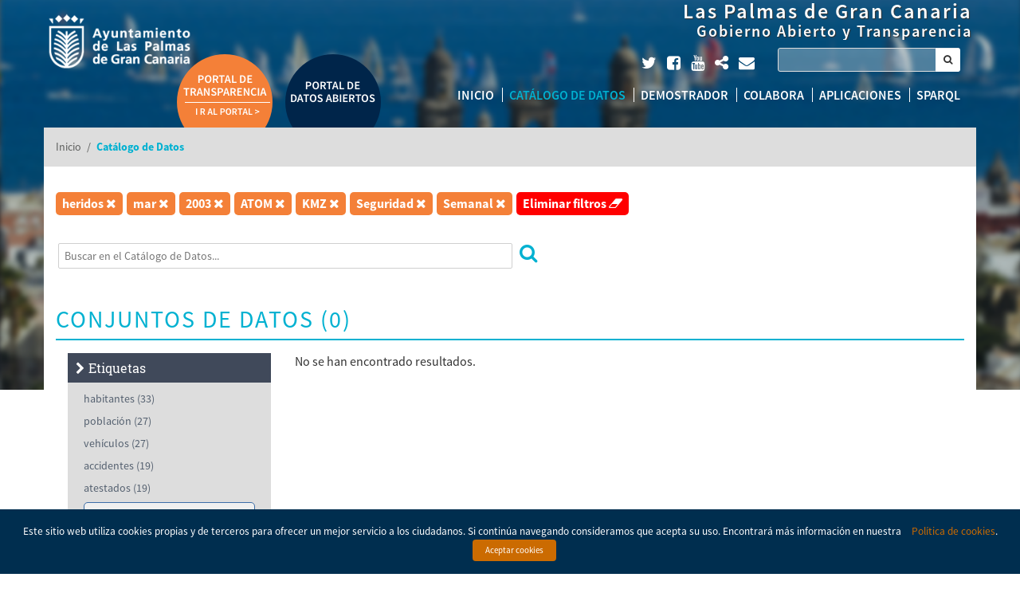

--- FILE ---
content_type: text/html; charset=UTF-8
request_url: http://datosabiertos.laspalmasgc.es/data/?q=&tags=heridos&tags=mar&tags=2003&formats=ATOM&formats=KMZ&groups=seguridad&frecuency=Weekly
body_size: 16410
content:
<!DOCTYPE html>
<!--[if IE 6]>
<html class="ie ie6" lang="es-ES">
<![endif]-->
<!--[if IE 7]>
<html class="ie ie7" lang="es-ES">
<![endif]-->
<!--[if IE 8]>
<html class="ie ie8" lang="es-ES">
<![endif]-->
<!--[if !(IE 7) | !(IE 8)  ]><!-->
<html lang="es-ES">
<!--<![endif]-->
<head>
<script type="text/javascript">
	if (!window.console) window.console = {log: function() {}};
</script>

<meta http-equiv="expires" content="0" />
<meta http-equiv="cache-control" content="no-cache, no-store" />
<meta http-equiv="pragma" content="no-cache" />

<!-- FACEBOOK -->
<meta property="og:url" content="https://datosabiertos.laspalmasgc.es/data/?q=&tags=heridos&tags=mar&tags=2003&formats=ATOM&formats=KMZ&groups=seguridad&frecuency=Weekly" />
<meta property="og:type" content="website" />
<meta property="og:image" content="" />
<meta property="og:title" content="" />
<meta property="og:description" content=""/>

<!-- TWITTER -->
<meta name="twitter:card" content="summary">
<meta name="twitter:url" content="https://datosabiertos.laspalmasgc.es/data/?q=&tags=heridos&tags=mar&tags=2003&formats=ATOM&formats=KMZ&groups=seguridad&frecuency=Weekly">
<meta name="twitter:title" content="">
<meta name="twitter:description" content="">
<meta property="twitter:image" content="" />

<!-- GOOGLE + -->
<meta itemprop="name" content="">
<meta itemprop="description" content="">
<meta itemprop="image" content="">

<meta charset="UTF-8" />
<meta name="viewport" content="width=device-width" />
<meta http-equiv="X-UA-Compatible" content="IE=9; IE=8; IE=7; IE=EDGE" />
<title>Portal de Datos Abiertos Las Palmas de Gran Canaria | Catálogo de Datos  </title>
<link rel="profile" href="http://gmpg.org/xfn/11" />
<link rel="pingback" href="http://datosabiertos.laspalmasgc.es/xmlrpc.php" />
<link rel="shortcut icon" href="http://datosabiertos.laspalmasgc.es/wp-content/themes/viavansi-open-government/skin/laspalmasgc/images/icons/favicon.ico" />

<link rel='dns-prefetch' href='//ajax.googleapis.com' />
<link rel='dns-prefetch' href='//code.jquery.com' />
<link rel='dns-prefetch' href='//fonts.googleapis.com' />
<link rel='dns-prefetch' href='//s.w.org' />
		<script type="text/javascript">
			window._wpemojiSettings = {"baseUrl":"https:\/\/s.w.org\/images\/core\/emoji\/11\/72x72\/","ext":".png","svgUrl":"https:\/\/s.w.org\/images\/core\/emoji\/11\/svg\/","svgExt":".svg","source":{"concatemoji":"http:\/\/datosabiertos.laspalmasgc.es\/wp-includes\/js\/wp-emoji-release.min.js"}};
			!function(a,b,c){function d(a,b){var c=String.fromCharCode;l.clearRect(0,0,k.width,k.height),l.fillText(c.apply(this,a),0,0);var d=k.toDataURL();l.clearRect(0,0,k.width,k.height),l.fillText(c.apply(this,b),0,0);var e=k.toDataURL();return d===e}function e(a){var b;if(!l||!l.fillText)return!1;switch(l.textBaseline="top",l.font="600 32px Arial",a){case"flag":return!(b=d([55356,56826,55356,56819],[55356,56826,8203,55356,56819]))&&(b=d([55356,57332,56128,56423,56128,56418,56128,56421,56128,56430,56128,56423,56128,56447],[55356,57332,8203,56128,56423,8203,56128,56418,8203,56128,56421,8203,56128,56430,8203,56128,56423,8203,56128,56447]),!b);case"emoji":return b=d([55358,56760,9792,65039],[55358,56760,8203,9792,65039]),!b}return!1}function f(a){var c=b.createElement("script");c.src=a,c.defer=c.type="text/javascript",b.getElementsByTagName("head")[0].appendChild(c)}var g,h,i,j,k=b.createElement("canvas"),l=k.getContext&&k.getContext("2d");for(j=Array("flag","emoji"),c.supports={everything:!0,everythingExceptFlag:!0},i=0;i<j.length;i++)c.supports[j[i]]=e(j[i]),c.supports.everything=c.supports.everything&&c.supports[j[i]],"flag"!==j[i]&&(c.supports.everythingExceptFlag=c.supports.everythingExceptFlag&&c.supports[j[i]]);c.supports.everythingExceptFlag=c.supports.everythingExceptFlag&&!c.supports.flag,c.DOMReady=!1,c.readyCallback=function(){c.DOMReady=!0},c.supports.everything||(h=function(){c.readyCallback()},b.addEventListener?(b.addEventListener("DOMContentLoaded",h,!1),a.addEventListener("load",h,!1)):(a.attachEvent("onload",h),b.attachEvent("onreadystatechange",function(){"complete"===b.readyState&&c.readyCallback()})),g=c.source||{},g.concatemoji?f(g.concatemoji):g.wpemoji&&g.twemoji&&(f(g.twemoji),f(g.wpemoji)))}(window,document,window._wpemojiSettings);
		</script>
		<style type="text/css">
img.wp-smiley,
img.emoji {
	display: inline !important;
	border: none !important;
	box-shadow: none !important;
	height: 1em !important;
	width: 1em !important;
	margin: 0 .07em !important;
	vertical-align: -0.1em !important;
	background: none !important;
	padding: 0 !important;
}
</style>
<link rel='stylesheet' id='prettify-gc-syntax-highlighter-css'  href='http://datosabiertos.laspalmasgc.es/wp-content/plugins/prettify-gc-syntax-highlighter/prettify.css' type='text/css' media='all' />
<link rel='stylesheet' id='cookielawinfo-style-css'  href='http://datosabiertos.laspalmasgc.es/wp-content/plugins/cookie-law-info/css/cli-style.css' type='text/css' media='all' />
<link rel='stylesheet' id='jquery-style-css'  href='https://ajax.googleapis.com/ajax/libs/jqueryui/1.8.2/themes/smoothness/jquery-ui.css' type='text/css' media='all' />
<link rel='stylesheet' id='font-awesome-css'  href='http://datosabiertos.laspalmasgc.es/wp-content/plugins/types/vendor/toolset/toolset-common/res/lib/font-awesome/css/font-awesome.min.css' type='text/css' media='screen' />
<link rel='stylesheet' id='leaflet-css-css'  href='http://datosabiertos.laspalmasgc.es/wp-content/themes/viavansi-open-government/includes/external/css/leaflet.css' type='text/css' media='all' />
<link rel='stylesheet' id='jquery.chosen-css'  href='http://datosabiertos.laspalmasgc.es/wp-content/themes/viavansi-open-government/includes/app/scripts/chosen/chosen.css' type='text/css' media='all' />
<link rel='stylesheet' id='font-opensans-css'  href='https://fonts.googleapis.com/css?family=Open+Sans%3A400%2C300%2C600%2C700%2C400italic' type='text/css' media='all' />
<link rel='stylesheet' id='font-ptsans-css'  href='https://fonts.googleapis.com/css?family=PT+Sans+Narrow' type='text/css' media='all' />
<link rel='stylesheet' id='wp-colorpicker-css-css'  href='http://datosabiertos.laspalmasgc.es/wp-content/themes/viavansi-open-government/includes/external/css/colorpicker.css' type='text/css' media='all' />
<link rel='stylesheet' id='bootstrap-css'  href='http://datosabiertos.laspalmasgc.es/wp-content/themes/viavansi-open-government/includes/app/scripts/bootstrap/css/bootstrap.min.css' type='text/css' media='all' />
<link rel='stylesheet' id='bootstrap-theme-css'  href='http://datosabiertos.laspalmasgc.es/wp-content/themes/viavansi-open-government/includes/app/scripts/bootstrap/css/bootstrap-theme.min.css' type='text/css' media='all' />
<link rel='stylesheet' id='theme-style-css'  href='http://datosabiertos.laspalmasgc.es/wp-content/themes/viavansi-open-government/skin/laspalmasgc/style.min.css' type='text/css' media='all' />
<link rel='stylesheet' id='wijmo-jquery-css'  href='http://datosabiertos.laspalmasgc.es/wp-content/plugins/viavansi-opendata-plugin-wj5/app/external/css/jquery-wijmo.css' type='text/css' media='all' />
<link rel='stylesheet' id='wijmo-css-css'  href='http://datosabiertos.laspalmasgc.es/wp-content/plugins/viavansi-opendata-plugin-wj5/app/external/scripts/wijmo/styles/wijmo.min.css' type='text/css' media='all' />
<link rel='stylesheet' id='openlayers-css-css'  href='http://datosabiertos.laspalmasgc.es/wp-content/plugins/viavansi-opendata-plugin-wj5/app/external/css/openlayers.css' type='text/css' media='all' />
<link rel='stylesheet' id='leaflet-markercluster-css'  href='http://datosabiertos.laspalmasgc.es/wp-content/plugins/viavansi-opendata-plugin-wj5/app/external/css/MarkerCluster.css' type='text/css' media='all' />
<link rel='stylesheet' id='leaflet-wmslegend-css'  href='http://datosabiertos.laspalmasgc.es/wp-content/plugins/viavansi-opendata-plugin-wj5/app/external/css/leaflet.wmslegend.css' type='text/css' media='all' />
<link rel='stylesheet' id='leaflet-markercluster-default-css'  href='http://datosabiertos.laspalmasgc.es/wp-content/plugins/viavansi-opendata-plugin-wj5/app/external/css/MarkerCluster.Default.css' type='text/css' media='all' />
<script type='text/javascript'>
/* <![CDATA[ */
var util = {"counter":"Contador (CON)","add":"Suma (SUM)","maximum":"M\u00e1ximo (MAX)","minimum":"M\u00ednimo (MIN)","average":"Media Aritm\u00e9tica (AVG)","quantity":"Cantidad","total":"Total","max":"M\u00e1ximo","min":"M\u00ednimo","avg":"Promedio","error":"Se ha producido un error en","volumen":"Por volumen de sector","grid":"Por orden en el grid","serie":"Por volumen de la serie","inside":"Dentro","outside":"Fuera","noLabel":"Sin etiqueta","noMarker":"Sin marcador","cross":"Cruz","circle":"C\u00edrculo","diamond":"Diamante","triangle":"Tri\u00e1ngulo","invertedTri":"Tri\u00e1ngulo invertido","box":"Caja","individuals":"Individuales","stacked":"Apiladas","percentStacked":"Apiladas %","piechart":"Sectores","columnchart":"Columnas","linechart":"L\u00ednea","splinechart":"L\u00ednea curva","bezierchart":"Bezier","areachart":"\u00c1rea","scatterchart":"Dispersi\u00f3n","centered":"Centrado","upperleft":"Esquina superior izquierda","upperright":"Esquina superior derecha","lowerleft":"Esquina inferior izquierda","lowerright":"Esquina inferior derecha","loaging":"Cargando...","dragColumn":"Arrastre aqu\u00ed una columna para agrupar por dicha columna","goFirst":"Ir a la primera p\u00e1gina","goLast":"Ir a la \u00faltima p\u00e1gina","next":"Siguiente","previous":"Anterior","legends":"Leyendas de capa","select":"Selecciona gr\u00e1fica","interval":"Intervalo de edad","men":"Hombres","women":"Mujeres","totals":"Totales","splinearea":"\u00c1rea curva","textE":"Selecciona una etiqueta","textS":"Selecciona una serie","textO":"Selecciona operaci\u00f3n","textOption":"Seleccione una opci\u00f3n","textB":"Select type of bars","textM":"Select type of mark","textC":"Selecciona columna","textX":"Selecciona el eje X","textY":"Selecciona el eje Y","textA":"Selecciona el \u00e1rea","textG":"Selecciona gr\u00e1fica","textLa":"Selecciona la latitud","textLo":"Selecciona la longitud","dragColumnCreate":"Arrastre aqu\u00ed una columna para agrupar por dicha columna","legendTop":"Encima","legendLeft":"A la izquierda","legendBottom":"Debajo","legendRight":"A la derecha","legendNone":"Sin leyenda"};
/* ]]> */
</script>
<script type='text/javascript' src='http://datosabiertos.laspalmasgc.es/wp-content/plugins/viavansi-opendata-plugin-wj5/app/scripts/Utils.js'></script>
<script type='text/javascript' src='https://ajax.googleapis.com/ajax/libs/jquery/1.12.2/jquery.min.js'></script>
<script type='text/javascript' src='https://code.jquery.com/ui/1.11.3/jquery-ui.min.js'></script>
<script type='text/javascript' src='http://datosabiertos.laspalmasgc.es/wp-content/themes/viavansi-open-government/includes/app/external/scripts/jquery/jquery.scrollpoint.js'></script>
<script type='text/javascript' src='http://datosabiertos.laspalmasgc.es/wp-content/themes/viavansi-open-government/includes/app/scripts/underscore-min.js'></script>
<script type='text/javascript' src='http://datosabiertos.laspalmasgc.es/wp-content/themes/viavansi-open-government/includes/app/scripts/bootstrap/js/bootstrap.min.js'></script>
<script type='text/javascript' src='http://datosabiertos.laspalmasgc.es/wp-content/themes/viavansi-open-government/includes/app/scripts/main.js'></script>
<script type='text/javascript' src='http://datosabiertos.laspalmasgc.es/wp-content/themes/viavansi-open-government/includes/external/scripts/colorpicker.js'></script>
<script type='text/javascript' src='http://datosabiertos.laspalmasgc.es/wp-content/themes/viavansi-open-government/includes/external/scripts/eye.js'></script>
<script type='text/javascript' src='http://datosabiertos.laspalmasgc.es/wp-content/themes/viavansi-open-government/includes/app/scripts/clipboard.min.js'></script>
<script type='text/javascript' src='http://datosabiertos.laspalmasgc.es/wp-content/themes/viavansi-open-government/includes/app/external/scripts/jquery.mark.min.js'></script>
<script type='text/javascript' src='http://datosabiertos.laspalmasgc.es/wp-content/plugins/viavansi-opendata-plugin-wj5/app/scripts/OpendataTools.js'></script>
<script type='text/javascript' src='http://datosabiertos.laspalmasgc.es/wp-content/themes/viavansi-open-government/includes/app/external/scripts/jquery/jquery.twbsPagination.min.js'></script>
<script type='text/javascript'>
/* <![CDATA[ */
var Cli_Data = {"nn_cookie_ids":null};
/* ]]> */
</script>
<script type='text/javascript' src='http://datosabiertos.laspalmasgc.es/wp-content/plugins/cookie-law-info/js/cookielawinfo.js'></script>
<link rel='https://api.w.org/' href='http://datosabiertos.laspalmasgc.es/wp-json/' />
<link rel="EditURI" type="application/rsd+xml" title="RSD" href="http://datosabiertos.laspalmasgc.es/xmlrpc.php?rsd" />
<link rel="wlwmanifest" type="application/wlwmanifest+xml" href="http://datosabiertos.laspalmasgc.es/wp-includes/wlwmanifest.xml" /> 
<meta name="generator" content="WordPress 4.9.8" />
<link rel="canonical" href="http://datosabiertos.laspalmasgc.es/data/" />
<link rel='shortlink' href='http://datosabiertos.laspalmasgc.es/?p=5' />
<link rel="alternate" type="application/json+oembed" href="http://datosabiertos.laspalmasgc.es/wp-json/oembed/1.0/embed?url=http%3A%2F%2Fdatosabiertos.laspalmasgc.es%2Fdata%2F" />
<link rel="alternate" type="text/xml+oembed" href="http://datosabiertos.laspalmasgc.es/wp-json/oembed/1.0/embed?url=http%3A%2F%2Fdatosabiertos.laspalmasgc.es%2Fdata%2F&#038;format=xml" />
<style>button#responsive-menu-button,
#responsive-menu-container {
    display: none;
    -webkit-text-size-adjust: 100%;
}

@media screen and (max-width: 800px) {

    #responsive-menu-container {
        display: block;
        position: fixed;
        top: 0;
        bottom: 0;
        z-index: 99998;
        padding-bottom: 5px;
        margin-bottom: -5px;
        outline: 1px solid transparent;
        overflow-y: auto;
        overflow-x: hidden;
    }

    #responsive-menu-container .responsive-menu-search-box {
        width: 100%;
        padding: 0 2%;
        border-radius: 2px;
        height: 50px;
        -webkit-appearance: none;
    }

    #responsive-menu-container.push-left,
    #responsive-menu-container.slide-left {
        transform: translateX(-100%);
        -ms-transform: translateX(-100%);
        -webkit-transform: translateX(-100%);
        -moz-transform: translateX(-100%);
    }

    .responsive-menu-open #responsive-menu-container.push-left,
    .responsive-menu-open #responsive-menu-container.slide-left {
        transform: translateX(0);
        -ms-transform: translateX(0);
        -webkit-transform: translateX(0);
        -moz-transform: translateX(0);
    }

    #responsive-menu-container.push-top,
    #responsive-menu-container.slide-top {
        transform: translateY(-100%);
        -ms-transform: translateY(-100%);
        -webkit-transform: translateY(-100%);
        -moz-transform: translateY(-100%);
    }

    .responsive-menu-open #responsive-menu-container.push-top,
    .responsive-menu-open #responsive-menu-container.slide-top {
        transform: translateY(0);
        -ms-transform: translateY(0);
        -webkit-transform: translateY(0);
        -moz-transform: translateY(0);
    }

    #responsive-menu-container.push-right,
    #responsive-menu-container.slide-right {
        transform: translateX(100%);
        -ms-transform: translateX(100%);
        -webkit-transform: translateX(100%);
        -moz-transform: translateX(100%);
    }

    .responsive-menu-open #responsive-menu-container.push-right,
    .responsive-menu-open #responsive-menu-container.slide-right {
        transform: translateX(0);
        -ms-transform: translateX(0);
        -webkit-transform: translateX(0);
        -moz-transform: translateX(0);
    }

    #responsive-menu-container.push-bottom,
    #responsive-menu-container.slide-bottom {
        transform: translateY(100%);
        -ms-transform: translateY(100%);
        -webkit-transform: translateY(100%);
        -moz-transform: translateY(100%);
    }

    .responsive-menu-open #responsive-menu-container.push-bottom,
    .responsive-menu-open #responsive-menu-container.slide-bottom {
        transform: translateY(0);
        -ms-transform: translateY(0);
        -webkit-transform: translateY(0);
        -moz-transform: translateY(0);
    }

    #responsive-menu-container,
    #responsive-menu-container:before,
    #responsive-menu-container:after,
    #responsive-menu-container *,
    #responsive-menu-container *:before,
    #responsive-menu-container *:after {
         box-sizing: border-box;
         margin: 0;
         padding: 0;
    }

    #responsive-menu-container #responsive-menu-search-box,
    #responsive-menu-container #responsive-menu-additional-content,
    #responsive-menu-container #responsive-menu-title {
        padding: 25px 5%;
    }

    #responsive-menu-container #responsive-menu,
    #responsive-menu-container #responsive-menu ul {
        width: 100%;
    }
    #responsive-menu-container #responsive-menu ul.responsive-menu-submenu {
        display: none;
    }

    #responsive-menu-container #responsive-menu ul.responsive-menu-submenu.responsive-menu-submenu-open {
         display: block;
    }

    #responsive-menu-container #responsive-menu ul.responsive-menu-submenu-depth-1 a.responsive-menu-item-link {
        padding-left: 10%;
    }

    #responsive-menu-container #responsive-menu ul.responsive-menu-submenu-depth-2 a.responsive-menu-item-link {
        padding-left: 15%;
    }

    #responsive-menu-container #responsive-menu ul.responsive-menu-submenu-depth-3 a.responsive-menu-item-link {
        padding-left: 20%;
    }

    #responsive-menu-container #responsive-menu ul.responsive-menu-submenu-depth-4 a.responsive-menu-item-link {
        padding-left: 25%;
    }

    #responsive-menu-container #responsive-menu ul.responsive-menu-submenu-depth-5 a.responsive-menu-item-link {
        padding-left: 30%;
    }

    #responsive-menu-container li.responsive-menu-item {
        width: 100%;
        list-style: none;
    }

    #responsive-menu-container li.responsive-menu-item a {
        width: 100%;
        display: block;
        text-decoration: none;
        padding: 0 5%;
        position: relative;
    }

    #responsive-menu-container li.responsive-menu-item a .fa {
        margin-right: 15px;
    }

    #responsive-menu-container li.responsive-menu-item a .responsive-menu-subarrow {
        position: absolute;
        top: 0;
        bottom: 0;
        text-align: center;
        overflow: hidden;
    }

    #responsive-menu-container li.responsive-menu-item a .responsive-menu-subarrow  .fa {
        margin-right: 0;
    }

    button#responsive-menu-button .responsive-menu-button-icon-inactive {
        display: none;
    }

    button#responsive-menu-button {
        z-index: 99999;
        display: none;
        overflow: hidden;
        outline: none;
    }

    button#responsive-menu-button img {
        max-width: 100%;
    }

    .responsive-menu-label {
        display: inline-block;
        font-weight: 600;
        margin: 0 5px;
        vertical-align: middle;
    }

    .responsive-menu-label .responsive-menu-button-text-open {
        display: none;
    }

    .responsive-menu-accessible {
        display: inline-block;
    }

    .responsive-menu-accessible .responsive-menu-box {
        display: inline-block;
        vertical-align: middle;
    }

    .responsive-menu-label.responsive-menu-label-top,
    .responsive-menu-label.responsive-menu-label-bottom
    {
        display: block;
        margin: 0 auto;
    }

    button#responsive-menu-button {
        padding: 0 0;
        display: inline-block;
        cursor: pointer;
        transition-property: opacity, filter;
        transition-duration: 0.15s;
        transition-timing-function: linear;
        font: inherit;
        color: inherit;
        text-transform: none;
        background-color: transparent;
        border: 0;
        margin: 0;
        overflow: visible;
    }

    .responsive-menu-box {
        width: 25px;
        height: 19px;
        display: inline-block;
        position: relative;
    }

    .responsive-menu-inner {
        display: block;
        top: 50%;
        margin-top: -1.5px;
    }

    .responsive-menu-inner,
    .responsive-menu-inner::before,
    .responsive-menu-inner::after {
         width: 25px;
         height: 3px;
         background-color: #ffffff;
         border-radius: 4px;
         position: absolute;
         transition-property: transform;
         transition-duration: 0.15s;
         transition-timing-function: ease;
    }

    .responsive-menu-open .responsive-menu-inner,
    .responsive-menu-open .responsive-menu-inner::before,
    .responsive-menu-open .responsive-menu-inner::after {
        background-color: #ffffff;
    }

    button#responsive-menu-button:hover .responsive-menu-inner,
    button#responsive-menu-button:hover .responsive-menu-inner::before,
    button#responsive-menu-button:hover .responsive-menu-inner::after,
    button#responsive-menu-button:hover .responsive-menu-open .responsive-menu-inner,
    button#responsive-menu-button:hover .responsive-menu-open .responsive-menu-inner::before,
    button#responsive-menu-button:hover .responsive-menu-open .responsive-menu-inner::after,
    button#responsive-menu-button:focus .responsive-menu-inner,
    button#responsive-menu-button:focus .responsive-menu-inner::before,
    button#responsive-menu-button:focus .responsive-menu-inner::after,
    button#responsive-menu-button:focus .responsive-menu-open .responsive-menu-inner,
    button#responsive-menu-button:focus .responsive-menu-open .responsive-menu-inner::before,
    button#responsive-menu-button:focus .responsive-menu-open .responsive-menu-inner::after {
        background-color: #ffffff;
    }

    .responsive-menu-inner::before,
    .responsive-menu-inner::after {
         content: "";
         display: block;
    }

    .responsive-menu-inner::before {
         top: -8px;
    }

    .responsive-menu-inner::after {
         bottom: -8px;
    }

            .responsive-menu-boring .responsive-menu-inner,
.responsive-menu-boring .responsive-menu-inner::before,
.responsive-menu-boring .responsive-menu-inner::after {
    transition-property: none;
}

.responsive-menu-boring.is-active .responsive-menu-inner {
    transform: rotate(45deg);
}

.responsive-menu-boring.is-active .responsive-menu-inner::before {
    top: 0;
    opacity: 0;
}

.responsive-menu-boring.is-active .responsive-menu-inner::after {
    bottom: 0;
    transform: rotate(-90deg);
}    
    button#responsive-menu-button {
        width: 55px;
        height: 55px;
        position: fixed;
        top: 15px;
        right: 5%;
                    background: #304b90
            }

            .responsive-menu-open button#responsive-menu-button {
            background: #304b90
        }
    
            .responsive-menu-open button#responsive-menu-button:hover,
        .responsive-menu-open button#responsive-menu-button:focus,
        button#responsive-menu-button:hover,
        button#responsive-menu-button:focus {
            background: #000000
        }
    
    button#responsive-menu-button .responsive-menu-box {
        color: #ffffff;
    }

    .responsive-menu-open button#responsive-menu-button .responsive-menu-box {
        color: #ffffff;
    }

    .responsive-menu-label {
        color: #ffffff;
        font-size: 14px;
        line-height: 13px;
            }

    button#responsive-menu-button {
        display: inline-block;
        transition: transform 0.5s, background-color 0.5s;
    }

            html.responsive-menu-open {
            cursor: pointer;
        }

        #responsive-menu-container {
            cursor: initial;
        }
    
    
    #responsive-menu-container {
        width: 75%;
        left: 0;
        transition: transform 0.5s;
        text-align: left;
                                            background: #304b90;
            }

    #responsive-menu-container #responsive-menu-wrapper {
        background: #304b90;
    }

    #responsive-menu-container #responsive-menu-additional-content {
        color: #ffffff;
    }

    #responsive-menu-container .responsive-menu-search-box {
        background: #ffffff;
        border: 2px solid #dadada;
        color: #333333;
    }

    #responsive-menu-container .responsive-menu-search-box:-ms-input-placeholder {
        color: #c7c7cd;
    }

    #responsive-menu-container .responsive-menu-search-box::-webkit-input-placeholder {
        color: #c7c7cd;
    }

    #responsive-menu-container .responsive-menu-search-box:-moz-placeholder {
        color: #c7c7cd;
        opacity: 1;
    }

    #responsive-menu-container .responsive-menu-search-box::-moz-placeholder {
        color: #c7c7cd;
        opacity: 1;
    }

    #responsive-menu-container .responsive-menu-item-link,
    #responsive-menu-container #responsive-menu-title,
    #responsive-menu-container .responsive-menu-subarrow {
        transition: background-color 0.5s, border-color 0.5s, color 0.5s;
    }

    #responsive-menu-container #responsive-menu-title {
        background-color: #304b90;
        color: #ffffff;
        font-size: 13px;
        text-align: left;
    }

    #responsive-menu-container #responsive-menu-title a {
        color: #ffffff;
        font-size: 13px;
        text-decoration: none;
    }

    #responsive-menu-container #responsive-menu-title a:hover {
        color: #ffffff;
    }

    #responsive-menu-container #responsive-menu-title:hover {
        background-color: #212121;
        color: #ffffff;
    }

    #responsive-menu-container #responsive-menu-title:hover a {
        color: #ffffff;
    }

    #responsive-menu-container #responsive-menu-title #responsive-menu-title-image {
        display: inline-block;
        vertical-align: middle;
        max-width: 100%;
        margin-bottom: 15px;
    }

    #responsive-menu-container #responsive-menu-title #responsive-menu-title-image img {
                        max-width: 100%;
    }

    #responsive-menu-container #responsive-menu > li.responsive-menu-item:first-child > a {
        border-top: 1px solid #304b90;
    }

    #responsive-menu-container #responsive-menu li.responsive-menu-item .responsive-menu-item-link {
        font-size: 13px;
    }

    #responsive-menu-container #responsive-menu li.responsive-menu-item a {
        line-height: 40px;
        border-bottom: 1px solid #304b90;
        color: #ffffff;
        background-color: #304b90;
                    height: 40px;
            }

    #responsive-menu-container #responsive-menu li.responsive-menu-item a:hover {
        color: #ffffff;
        background-color: #304b90;
        border-color: #304b90;
    }

    #responsive-menu-container #responsive-menu li.responsive-menu-item a:hover .responsive-menu-subarrow {
        color: #ffffff;
        border-color: #ffffff;
        background-color: #304b90;
    }

    #responsive-menu-container #responsive-menu li.responsive-menu-item a:hover .responsive-menu-subarrow.responsive-menu-subarrow-active {
        color: #ffffff;
        border-color: #ffffff;
        background-color: #3f3f3f;
    }

    #responsive-menu-container #responsive-menu li.responsive-menu-item a .responsive-menu-subarrow {
        right: 0;
        height: 39px;
        line-height: 39px;
        width: 40px;
        color: #ffffff;
        border-left: 1px solid #304b90;
        background-color: #304b90;
    }

    #responsive-menu-container #responsive-menu li.responsive-menu-item a .responsive-menu-subarrow.responsive-menu-subarrow-active {
        color: #ffffff;
        border-color: #212121;
        background-color: #212121;
    }

    #responsive-menu-container #responsive-menu li.responsive-menu-item a .responsive-menu-subarrow.responsive-menu-subarrow-active:hover {
        color: #ffffff;
        border-color: #ffffff;
        background-color: #3f3f3f;
    }

    #responsive-menu-container #responsive-menu li.responsive-menu-item a .responsive-menu-subarrow:hover {
        color: #ffffff;
        border-color: #ffffff;
        background-color: #304b90;
    }

    #responsive-menu-container #responsive-menu li.responsive-menu-current-item > .responsive-menu-item-link {
        background-color: #304b90;
        color: #ffffff;
        border-color: #304b90;
    }

    #responsive-menu-container #responsive-menu li.responsive-menu-current-item > .responsive-menu-item-link:hover {
        background-color: #304b90;
        color: #ffffff;
        border-color: #304b90;
    }

            #responsive-menu-container #responsive-menu ul.responsive-menu-submenu li.responsive-menu-item .responsive-menu-item-link {
                        font-size: 13px;
        }

        #responsive-menu-container #responsive-menu ul.responsive-menu-submenu li.responsive-menu-item a {
                            height: 40px;
                        line-height: 40px;
            border-bottom: 1px solid #304b90;
            color: #ffffff;
            background-color: #304b90;
        }

        #responsive-menu-container #responsive-menu ul.responsive-menu-submenu li.responsive-menu-item a:hover {
            color: #ffffff;
            background-color: #304b90;
            border-color: #304b90;
        }

        #responsive-menu-container #responsive-menu ul.responsive-menu-submenu li.responsive-menu-item a:hover .responsive-menu-subarrow {
            color: #ffffff;
            border-color: #ffffff;
            background-color: #304b90;
        }

        #responsive-menu-container #responsive-menu ul.responsive-menu-submenu li.responsive-menu-item a:hover .responsive-menu-subarrow.responsive-menu-subarrow-active {
            color: #ffffff;
            border-color: #ffffff;
            background-color: #3f3f3f;
        }

        #responsive-menu-container #responsive-menu ul.responsive-menu-submenu li.responsive-menu-item a .responsive-menu-subarrow {
            right: 0;
            height: 39px;
            line-height: 39px;
            width: 40px;
            color: #ffffff;
            border-left: 1px solid #304b90;
            background-color: #304b90;
        }

        #responsive-menu-container #responsive-menu ul.responsive-menu-submenu li.responsive-menu-item a .responsive-menu-subarrow.responsive-menu-subarrow-active {
            color: #ffffff;
            border-color: #212121;
            background-color: #212121;
        }

        #responsive-menu-container #responsive-menu ul.responsive-menu-submenu li.responsive-menu-item a .responsive-menu-subarrow.responsive-menu-subarrow-active:hover {
            color: #ffffff;
            border-color: #ffffff;
            background-color: #3f3f3f;
        }

        #responsive-menu-container #responsive-menu ul.responsive-menu-submenu li.responsive-menu-item a .responsive-menu-subarrow:hover {
            color: #ffffff;
            border-color: #ffffff;
            background-color: #304b90;
        }

        #responsive-menu-container #responsive-menu ul.responsive-menu-submenu li.responsive-menu-current-item > .responsive-menu-item-link {
            background-color: #304b90;
            color: #ffffff;
            border-color: #304b90;
        }

        #responsive-menu-container #responsive-menu ul.responsive-menu-submenu li.responsive-menu-current-item > .responsive-menu-item-link:hover {
            background-color: #304b90;
            color: #ffffff;
            border-color: #304b90;
        }
    
    
            .page.page-template header .menu-nav {
            display: none !important;
        }
    }</style><script>jQuery(document).ready(function($) {

    var ResponsiveMenu = {
        trigger: '#responsive-menu-button',
        animationSpeed: 500,
        breakpoint: 800,
        pushButton: 'off',
        animationType: 'slide',
        animationSide: 'left',
        pageWrapper: '',
        isOpen: false,
        triggerTypes: 'click',
        activeClass: 'is-active',
        container: '#responsive-menu-container',
        openClass: 'responsive-menu-open',
        accordion: 'off',
        activeArrow: '▲',
        inactiveArrow: '▼',
        wrapper: '#responsive-menu-wrapper',
        closeOnBodyClick: 'on',
        closeOnLinkClick: 'off',
        itemTriggerSubMenu: 'off',
        linkElement: '.responsive-menu-item-link',
        subMenuTransitionTime: 200,
        openMenu: function() {
            $(this.trigger).addClass(this.activeClass);
            $('html').addClass(this.openClass);
            $('.responsive-menu-button-icon-active').hide();
            $('.responsive-menu-button-icon-inactive').show();
            this.setButtonTextOpen();
            this.setWrapperTranslate();
            this.isOpen = true;
        },
        closeMenu: function() {
            $(this.trigger).removeClass(this.activeClass);
            $('html').removeClass(this.openClass);
            $('.responsive-menu-button-icon-inactive').hide();
            $('.responsive-menu-button-icon-active').show();
            this.setButtonText();
            this.clearWrapperTranslate();
            this.isOpen = false;
        },
        setButtonText: function() {
            if($('.responsive-menu-button-text-open').length > 0 && $('.responsive-menu-button-text').length > 0) {
                $('.responsive-menu-button-text-open').hide();
                $('.responsive-menu-button-text').show();
            }
        },
        setButtonTextOpen: function() {
            if($('.responsive-menu-button-text').length > 0 && $('.responsive-menu-button-text-open').length > 0) {
                $('.responsive-menu-button-text').hide();
                $('.responsive-menu-button-text-open').show();
            }
        },
        triggerMenu: function() {
            this.isOpen ? this.closeMenu() : this.openMenu();
        },
        triggerSubArrow: function(subarrow) {
            var sub_menu = $(subarrow).parent().siblings('.responsive-menu-submenu');
            var self = this;
            if(this.accordion == 'on') {
                /* Get Top Most Parent and the siblings */
                var top_siblings = sub_menu.parents('.responsive-menu-item-has-children').last().siblings('.responsive-menu-item-has-children');
                var first_siblings = sub_menu.parents('.responsive-menu-item-has-children').first().siblings('.responsive-menu-item-has-children');
                /* Close up just the top level parents to key the rest as it was */
                top_siblings.children('.responsive-menu-submenu').slideUp(self.subMenuTransitionTime, 'linear').removeClass('responsive-menu-submenu-open');
                /* Set each parent arrow to inactive */
                top_siblings.each(function() {
                    $(this).find('.responsive-menu-subarrow').first().html(self.inactiveArrow);
                    $(this).find('.responsive-menu-subarrow').first().removeClass('responsive-menu-subarrow-active');
                });
                /* Now Repeat for the current item siblings */
                first_siblings.children('.responsive-menu-submenu').slideUp(self.subMenuTransitionTime, 'linear').removeClass('responsive-menu-submenu-open');
                first_siblings.each(function() {
                    $(this).find('.responsive-menu-subarrow').first().html(self.inactiveArrow);
                    $(this).find('.responsive-menu-subarrow').first().removeClass('responsive-menu-subarrow-active');
                });
            }
            if(sub_menu.hasClass('responsive-menu-submenu-open')) {
                sub_menu.slideUp(self.subMenuTransitionTime, 'linear').removeClass('responsive-menu-submenu-open');
                $(subarrow).html(this.inactiveArrow);
                $(subarrow).removeClass('responsive-menu-subarrow-active');
            } else {
                sub_menu.slideDown(self.subMenuTransitionTime, 'linear').addClass('responsive-menu-submenu-open');
                $(subarrow).html(this.activeArrow);
                $(subarrow).addClass('responsive-menu-subarrow-active');
            }
        },
        menuHeight: function() {
            return $(this.container).height();
        },
        menuWidth: function() {
            return $(this.container).width();
        },
        wrapperHeight: function() {
            return $(this.wrapper).height();
        },
        setWrapperTranslate: function() {
            switch(this.animationSide) {
                case 'left':
                    translate = 'translateX(' + this.menuWidth() + 'px)'; break;
                case 'right':
                    translate = 'translateX(-' + this.menuWidth() + 'px)'; break;
                case 'top':
                    translate = 'translateY(' + this.wrapperHeight() + 'px)'; break;
                case 'bottom':
                    translate = 'translateY(-' + this.menuHeight() + 'px)'; break;
            }
            if(this.animationType == 'push') {
                $(this.pageWrapper).css({'transform':translate});
                $('html, body').css('overflow-x', 'hidden');
            }
            if(this.pushButton == 'on') {
                $('#responsive-menu-button').css({'transform':translate});
            }
        },
        clearWrapperTranslate: function() {
            var self = this;
            if(this.animationType == 'push') {
                $(this.pageWrapper).css({'transform':''});
                setTimeout(function() {
                    $('html, body').css('overflow-x', '');
                }, self.animationSpeed);
            }
            if(this.pushButton == 'on') {
                $('#responsive-menu-button').css({'transform':''});
            }
        },
        init: function() {
            var self = this;
            $(this.trigger).on(this.triggerTypes, function(e){
                e.stopPropagation();
                self.triggerMenu();
            });
            $(this.trigger).mouseup(function(){
                $(self.trigger).blur();
            });
            $('.responsive-menu-subarrow').on('click', function(e) {
                e.preventDefault();
                e.stopPropagation();
                self.triggerSubArrow(this);
            });
            $(window).resize(function() {
                if($(window).width() > self.breakpoint) {
                    if(self.isOpen){
                        self.closeMenu();
                    }
                } else {
                    if($('.responsive-menu-open').length>0){
                        self.setWrapperTranslate();
                    }
                }
            });
            if(this.closeOnLinkClick == 'on') {
                $(this.linkElement).on('click', function(e) {
                    e.preventDefault();
                    /* Fix for when close menu on parent clicks is on */
                    if(self.itemTriggerSubMenu == 'on' && $(this).is('.responsive-menu-item-has-children > ' + self.linkElement)) {
                        return;
                    }
                    old_href = $(this).attr('href');
                    old_target = typeof $(this).attr('target') == 'undefined' ? '_self' : $(this).attr('target');
                    if(self.isOpen) {
                        if($(e.target).closest('.responsive-menu-subarrow').length) {
                            return;
                        }
                        self.closeMenu();
                        setTimeout(function() {
                            window.open(old_href, old_target);
                        }, self.animationSpeed);
                    }
                });
            }
            if(this.closeOnBodyClick == 'on') {
                $(document).on('click', 'body', function(e) {
                    if(self.isOpen) {
                        if($(e.target).closest('#responsive-menu-container').length || $(e.target).closest('#responsive-menu-button').length) {
                            return;
                        }
                    }
                    self.closeMenu();
                });
            }
            if(this.itemTriggerSubMenu == 'on') {
                $('.responsive-menu-item-has-children > ' + this.linkElement).on('click', function(e) {
                    e.preventDefault();
                    self.triggerSubArrow($(this).children('.responsive-menu-subarrow').first());
                });
            }
        }
    };
    ResponsiveMenu.init();
});</script>
<script type="text/javascript">
	            var opendatatools = new OpendataTools();
        	var skinName = "laspalmasgc";

	// Scrolli (slider)
	jQuery(document).ready(function($) {

	  $('.rate').wrap('<div class="rate-wrapper"></div>').parent().hover(function() {
	    var $tooltip = $("<div class='tooltip'>" +
	      "<div class='rate rate-total-5 rate-current-0'><span>Valoración: 0/5</span></div> No disponible o Licencia no abierta<br />" +
	      "<div class='rate rate-total-5 rate-current-1'><span>Valoración: 1/5</span></div> Datos no estructurados con licencia abierta(ej. PDF)<br />" +
	      "<div class='rate rate-total-5 rate-current-2'><span>Valoración: 2/5</span></div> Datos estructurados pero con formato propietario (ej. Excel)<br />" +
	      "<div class='rate rate-total-5 rate-current-3'><span>Valoración: 3/5</span></div> Datos estructurados con formato abierto (ej. CSV)<br />" +
	      "<div class='rate rate-total-5 rate-current-4'><span>Valoración: 4/5</span></div> Datos enlazables a través de URIs (ej. RDF)<br />" +
	      "<div class='rate rate-total-5 rate-current-5'><span>Valoración: 5/5</span></div> Datos enlazados - Datos con URIs y enlaces a otros datos (ej. RDF)" +
	    "</div>");




	    $tooltip.hide();
	    $(this).append($tooltip);
        if ($(this).offset().left + 300 >= $(document).width()) {
            $tooltip.css("right", 0);
        }

        $tooltip.fadeIn();
	  }, function() {
	    $(this).find('.tooltip').fadeOut(function() {
	      $(this).remove();
	    });
	  });

		$('.trigger-add-hover').hover(function() {
			var $box = $(this).closest('.add-hover');

			$box.bind('mouseleave', function() {
				$box.removeClass('hover');
			});

			$box.addClass('hover');
		});

		$(':text.autoselect').bind('click', function() {
			$(this).focus().select();
		});

		$('#content section #searchform span').bind('click', function() {
			$(this).closest('form').submit();
		});


		$('.dataset-detail .expand-body').before('<p class="group"><a href="#" class="expand-title">Expandir</a></p>');

		var ellipsis = "";
		var full_text = $('.dataset-detail .text').text();
		var mini_text = full_text.substr(0, 500);

		if (full_text.length > mini_text.length) {
			ellipsis = "...";
		}

		$('.dataset-detail .text').hide().before('<p class="mini-text">'+ mini_text + ellipsis +'</p>');

		expand.init(function($wrapper, $title, $body) {
			if ($wrapper.hasClass('description')) {
				if ($title.hasClass('state-opened')) {
					$wrapper.find('.mini-text').hide();
					$wrapper.find('.text').show();
					$wrapper.find('.text-portfolio').hide();
				} else {
                                        $wrapper.find('.mini-text').show();
                                        $wrapper.find('.text').hide();
					$wrapper.find('.text-portfolio').show();
				}
			}

			if ($wrapper.hasClass('change-title')) {
				if ($title.hasClass('state-opened')) {
					$title.text($wrapper.attr('data-text-to-close') || 'Contraer');
				} else {
					$title.text($wrapper.attr('data-text-to-open') || 'Expandir');
				}
			}
		});

	});

</script>
</head>
<body class="page-template page-template-search page-template-search-php page page-id-5 responsive-menu-slide-left">
	            <div id="wrapper">
        		
<header class="group header-lang-es">
    <!--<div class="bgimage" style="background-image: url('http://datosabiertos.laspalmasgc.es/wp-content/themes/viavansi-open-government/skin/laspalmasgc/images/layout/cabecera_1.jpg');"></div>-->
    <div class="header-wrap container-fluid menu">
        <div class="header col-xs-6 col-md-4">
            <a href="http://www.laspalmasgc.es/es/" title="Portal de Gobierno Abierto" class="logo-ayto">
                                <img src="http://datosabiertos.laspalmasgc.es/wp-content/themes/viavansi-open-government/skin/laspalmasgc/images/layout/logo-ayto-las-palmas-gran-canaria.png" alt="Portal de Datos Abiertos del Ayuntamiento de Las Palmas" width="180"/>
            </a>
            <div class="brand-text col-xs-12 col-md-9">
              <a title="Portal de Transparencia - Ayuntamiento de Las Palmas de Gran Canaria" href="http://transparencia.laspalmasgc.es" class="transparency_link">
                <img class="img-responsive img-left" style="width: 120px;" src="http://datosabiertos.laspalmasgc.es/wp-content/themes/viavansi-open-government/skin/laspalmasgc/images/layout/btn-transparencia.png" alt="">
              </a>
              <a title="Ir al Portal de Open Data" href="http://datosabiertos.laspalmasgc.es/" target="_blank" class="opendata_link">
                <img class="img-responsive img-right" dir="ltr" style="width: 120px;" src="http://datosabiertos.laspalmasgc.es/wp-content/themes/viavansi-open-government/skin/laspalmasgc/images/layout/btn-datos-abiertos.png" alt="btn-portal-open-data">
              </a>
            </div>
        </div>

        <div class="header col-xs-6 col-md-8">
          <div class="brand-title">
            <h2>
              <span class="brand-main-title">Las Palmas de Gran Canaria<span>
              <span class="brand-subtitle">Gobierno Abierto y Transparencia</span>
            </h2>
          </div>
          <div class="social-search col-xs-12 col-md-12">
            <div class="search-box">
                <form role="search" method="get" id="searchtopheader" action="http://datosabiertos.laspalmasgc.es/search">
                    <label for="param_search">Buscar:</label>
                    <div class="input-group input-group-sm">
                      <input type="text" label="Buscar en el portal..." value="" name="param_search" id="param_search" />
                      <span class="input-group-btn">
                        <button type="submit" class="search-btn"><em class="fa fa-search"><span>Buscar en el portal...</span></em></button>
                      </span>
                    </div>
                </form>
            </div>
            <div class="social-network">
                <a href="https://twitter.com/AyuntamientoLPA" target="_blank">
                    <em class="fa fa-twitter" aria-hidden="true" title="Twitter Ayuntamiento de Las Palmas de Gran Canaria"></em>
                </a>
                <a href="https://es-es.facebook.com/AyuntamientoLPGC" target="_blank">
                    <em class="fa fa-facebook-square" aria-hidden="true" title="Facebook Ayuntamiento de Las Palmas de Gran Canaria"></em>
                </a>
                <a href="https://www.youtube.com/user/AyuntamientoLPA" target="_blank">
                    <em class="fa fa-youtube" aria-hidden="true" title="Youtube Ayuntamiento de Las Palmas de Gran Canaria"></em>
                </a>
                <a href="http://www.laspalmasgc.es/es/otras-secciones/redes-sociales/" target="_blank">
                    <em class="fa fa-share-alt" aria-hidden="true" title="Redes Sociales Ayuntamiento de Las Palmas de Gran Canaria"></em>
                </a>
                <a href="http://www.laspalmasgc.es/es/otras-secciones/contacto/" target="_blank">
                    <em class="fa fa-envelope" aria-hidden="true" title="Contacto Ayuntamiento de Las Palmas de Gran Canaria"></em>
                </a>
            </div>
          </div>
          <div class="col-xs-12 col-md-12">
              <div class="menu-nav">
                  <nav class="nav-collapse"><ul id="menu-inicio" class="nav-menu"><li id="menu-item-22" class="menu-item menu-item-type-post_type menu-item-object-page menu-item-home menu-item-22"><a href="http://datosabiertos.laspalmasgc.es/"><span>Inicio</span></a></li>
<li id="menu-item-17" class="menu-item menu-item-type-post_type menu-item-object-page current-menu-item page_item page-item-5 current_page_item menu-item-17"><a href="http://datosabiertos.laspalmasgc.es/data/"><span>Catálogo de Datos</span></a></li>
<li id="menu-item-18" class="menu-item menu-item-type-post_type menu-item-object-page menu-item-18"><a href="http://datosabiertos.laspalmasgc.es/dashboard/"><span>Demostrador</span></a></li>
<li id="menu-item-19" class="menu-item menu-item-type-post_type menu-item-object-page menu-item-19"><a href="http://datosabiertos.laspalmasgc.es/collaborate/"><span>Colabora</span></a></li>
<li id="menu-item-165" class="menu-item menu-item-type-post_type menu-item-object-page menu-item-165"><a href="http://datosabiertos.laspalmasgc.es/applications/"><span>Aplicaciones</span></a></li>
<li id="menu-item-122" class="menu-item menu-item-type-post_type menu-item-object-page menu-item-122"><a href="http://datosabiertos.laspalmasgc.es/sparql/"><span>SPARQL</span></a></li>
</ul></nav>              </div>
          </div>
        </div>
    </div>
</header>
<section class="section-header container-fluid breadcrum-header"><ul class="breadcrumbs"><li><a href="http://datosabiertos.laspalmasgc.es">Inicio</a></li><li class="current">Catálogo de Datos</li></ul></section>
<div class="highlight-01">



</div><!--hightligth-->

<div class="applied-filters container-fluid">
  <ul><li class='highlighted tags'><a href='http://datosabiertos.laspalmasgc.es/data?q=&tags=mar&tags=2003&formats=ATOM&formats=KMZ&groups=seguridad&frecuency=Weekly'>heridos  <i class='fa fa-close' aria-hidden='true'></i></a></li><li class='highlighted tags'><a href='http://datosabiertos.laspalmasgc.es/data?q=&tags=heridos&tags=2003&formats=ATOM&formats=KMZ&groups=seguridad&frecuency=Weekly'>mar  <i class='fa fa-close' aria-hidden='true'></i></a></li><li class='highlighted tags'><a href='http://datosabiertos.laspalmasgc.es/data?q=&tags=heridos&tags=mar&formats=ATOM&formats=KMZ&groups=seguridad&frecuency=Weekly'>2003  <i class='fa fa-close' aria-hidden='true'></i></a></li><li class='highlighted formats'><a href='http://datosabiertos.laspalmasgc.es/data?q=&tags=heridos&tags=mar&tags=2003&formats=KMZ&groups=seguridad&frecuency=Weekly'>ATOM  <i class='fa fa-close' aria-hidden='true'></i></a></li><li class='highlighted formats'><a href='http://datosabiertos.laspalmasgc.es/data?q=&tags=heridos&tags=mar&tags=2003&formats=ATOM&groups=seguridad&frecuency=Weekly'>KMZ  <i class='fa fa-close' aria-hidden='true'></i></a></li><li class='highlighted groups'><a href='http://datosabiertos.laspalmasgc.es/data?q=&tags=heridos&tags=mar&tags=2003&formats=ATOM&formats=KMZ&frecuency=Weekly'>Seguridad  <i class='fa fa-close' aria-hidden='true'></i></a></li><li class='highlighted frecuency'><a href='http://datosabiertos.laspalmasgc.es/data?q=&tags=heridos&tags=mar&tags=2003&formats=ATOM&formats=KMZ&groups=seguridad'>Semanal  <i class='fa fa-close' aria-hidden='true'></i></a></li><li class='highlighted clean'><a href='http://datosabiertos.laspalmasgc.es/data'>Eliminar filtros  <i class='fa fa-eraser' aria-hidden='true'></i></a><li></ul></div>

<div class="container-fluid dataset-search-container">
<div class="dataset-search">
    <form action='http://datosabiertos.laspalmasgc.es/data' role="search" method="get" id="searchformdata">
        <div>
            <label for="q">Buscar en el Catálogo de Datos</label>
            <input type="text" value="" name="q" id="q" placeholder="Buscar en el Catálogo de Datos..."/>
                <input type="hidden" value="heridos" name="tags" /><input type="hidden" value="mar" name="tags" /><input type="hidden" value="2003" name="tags" />                <input type="hidden" value="ATOM" name="formats" /><input type="hidden" value="KMZ" name="formats" />                <input type="hidden" value="seguridad" name="groups" />                <input type="hidden" value="Weekly" name="frecuency" />                        <span></span>

                <input id="dateI" type="hidden" name="start" value="">
                <input id="dateF" type="hidden" name="end" value="">
                <button type="submit" class="search-btn" id="searchsubmit"><em class="fa fa-search"><span>Buscar</span></em></button>

        </div>
</form>
<script type="text/javascript">
jQuery(document).ready(function($) {
        jQuery("#dateSlider").bind("slide", function(e, data){
                var dateI = new Date(data.values[0]*1000);
                var mesI = dateI.getMonth()+1;
                jQuery( "#dateI" ).val( dateI.getDate()+"/"+mesI+"/"+dateI.getFullYear());
                var dateF = new Date(data.values[1]*1000);
                var mesF=dateF.getMonth()+1;
                jQuery( "#dateF" ).val( dateF.getDate()+"/"+mesF+"/"+dateF.getFullYear());
                jQuery( "#searchformdata" ).submit();
        });
});
</script>

<script id="scriptInit" type="text/javascript">
    var totalPages = 0; //numero de pagina
    var pageSize = 10; //numero de elementos por pagina
    (function() {
        jQuery(document).ready(function ($) {
            counterPageOnReady();
            UTILS.highlightText('', '.box.data');
            function counterPageOnReady(){
                var pag = 1;
                onPageIndexChanged(pag);
                if (totalPages > 0) {
                    $('#pagination-catalog').twbsPagination({
                        totalPages: totalPages,
                        visiblePages: 5,
                        first: "<<",
                        next: ">",
                        prev: "<",
                        last: ">>",

                        onPageClick: function (event, page) {
                            onPageIndexChanged(page);
                        }
                    });
                }
            }

            function onPageIndexChanged(page) {
                    /**/

                    var $rows = $("#resource-detail >div >div >div.box.data");
                    var pageIndex = page-1;
                    /**/
                    var showFrom = pageIndex * pageSize;
                    var showTo = showFrom + pageSize;

                    var ultimo = 0;
                    $.each($rows, function (index, tr) {
                            if (index >= showFrom && index < showTo) {
                                    $(tr).show();
                                    ultimo = index;
                            } else {
                                    $(tr).hide();
                            }
                    });
                    $('#page-content').html('Mostrando contenidos desde <strong>' + (showFrom + 1) + '</strong> al <strong> '
                            + (ultimo+1) + ' </strong> de <strong>'+ $rows.length +'</strong>');
              };
          });
    })();
</script>

</div>
</div>

<div class="dataset-search-title container-fluid">
    <h2>CONJUNTOS DE DATOS (0)</h2>
</div>

<div id="content" class="container-fluid">
    <aside class="col-md-3 col-xs-12 sidebar">

	<!-- GET PARAMS -->
	

	<!-- GET TAGS -->
	<!-- GET TAGS -->
<div class="box expand-wrapper change-title visible" data-text-to-close="Contraer" data-text-to-open="Expandir">
	<h4 class="box-title"><i class="fa fa-chevron-right fa-fw" aria-hidden="true"></i>Etiquetas</h4>
	<div class="box-content">
		<ul>
						<li><a href="http://datosabiertos.laspalmasgc.es/data?q=&tags=heridos&tags=mar&tags=2003&tags=habitantes&formats=ATOM&formats=KMZ&groups=seguridad&frecuency=Weekly">habitantes (33)</a></li>
						<li><a href="http://datosabiertos.laspalmasgc.es/data?q=&tags=heridos&tags=mar&tags=2003&tags=poblaci%C3%B3n&formats=ATOM&formats=KMZ&groups=seguridad&frecuency=Weekly">población (27)</a></li>
						<li><a href="http://datosabiertos.laspalmasgc.es/data?q=&tags=heridos&tags=mar&tags=2003&tags=veh%C3%ADculos&formats=ATOM&formats=KMZ&groups=seguridad&frecuency=Weekly">vehículos (27)</a></li>
						<li><a href="http://datosabiertos.laspalmasgc.es/data?q=&tags=heridos&tags=mar&tags=2003&tags=accidentes&formats=ATOM&formats=KMZ&groups=seguridad&frecuency=Weekly">accidentes (19)</a></li>
						<li><a href="http://datosabiertos.laspalmasgc.es/data?q=&tags=heridos&tags=mar&tags=2003&tags=atestados&formats=ATOM&formats=KMZ&groups=seguridad&frecuency=Weekly">atestados (19)</a></li>
						<li class="highlighted"><a href="http://datosabiertos.laspalmasgc.es/data?q=&tags=mar&tags=2003&formats=ATOM&formats=KMZ&groups=seguridad&frecuency=Weekly">heridos (19)</a></li>
						<li><a href="http://datosabiertos.laspalmasgc.es/data?q=&tags=heridos&tags=mar&tags=2003&tags=lesividad&formats=ATOM&formats=KMZ&groups=seguridad&frecuency=Weekly">lesividad (19)</a></li>
					</ul>
				<ul class="expand-body">
						<li><a href="http://datosabiertos.laspalmasgc.es/data?q=&tags=heridos&tags=mar&tags=2003&tags=padr%C3%B3n&formats=ATOM&formats=KMZ&groups=seguridad&frecuency=Weekly">padrón (18)</a></li>
						<li><a href="http://datosabiertos.laspalmasgc.es/data?q=&tags=heridos&tags=mar&tags=2003&tags=paradas&formats=ATOM&formats=KMZ&groups=seguridad&frecuency=Weekly">paradas (16)</a></li>
						<li><a href="http://datosabiertos.laspalmasgc.es/data?q=&tags=heridos&tags=mar&tags=2003&tags=2014&formats=ATOM&formats=KMZ&groups=seguridad&frecuency=Weekly">2014 (14)</a></li>
						<li><a href="http://datosabiertos.laspalmasgc.es/data?q=&tags=heridos&tags=mar&tags=2003&tags=guaguas&formats=ATOM&formats=KMZ&groups=seguridad&frecuency=Weekly">guaguas (14)</a></li>
						<li><a href="http://datosabiertos.laspalmasgc.es/data?q=&tags=heridos&tags=mar&tags=2003&tags=ocio&formats=ATOM&formats=KMZ&groups=seguridad&frecuency=Weekly">ocio (14)</a></li>
						<li><a href="http://datosabiertos.laspalmasgc.es/data?q=&tags=heridos&tags=mar&tags=2003&tags=rutas&formats=ATOM&formats=KMZ&groups=seguridad&frecuency=Weekly">rutas (14)</a></li>
						<li><a href="http://datosabiertos.laspalmasgc.es/data?q=&tags=heridos&tags=mar&tags=2003&tags=2013&formats=ATOM&formats=KMZ&groups=seguridad&frecuency=Weekly">2013 (13)</a></li>
						<li><a href="http://datosabiertos.laspalmasgc.es/data?q=&tags=heridos&tags=mar&tags=2003&tags=2015&formats=ATOM&formats=KMZ&groups=seguridad&frecuency=Weekly">2015 (13)</a></li>
						<li><a href="http://datosabiertos.laspalmasgc.es/data?q=&tags=heridos&tags=mar&tags=2003&tags=consumo&formats=ATOM&formats=KMZ&groups=seguridad&frecuency=Weekly">consumo (12)</a></li>
						<li><a href="http://datosabiertos.laspalmasgc.es/data?q=&tags=heridos&tags=mar&tags=2003&tags=lpa+visit&formats=ATOM&formats=KMZ&groups=seguridad&frecuency=Weekly">lpa visit (11)</a></li>
						<li><a href="http://datosabiertos.laspalmasgc.es/data?q=&tags=heridos&tags=mar&tags=2003&tags=autobuses&formats=ATOM&formats=KMZ&groups=seguridad&frecuency=Weekly">autobuses (9)</a></li>
						<li><a href="http://datosabiertos.laspalmasgc.es/data?q=&tags=heridos&tags=mar&tags=2003&tags=emigraci%C3%B3n&formats=ATOM&formats=KMZ&groups=seguridad&frecuency=Weekly">emigración (9)</a></li>
						<li><a href="http://datosabiertos.laspalmasgc.es/data?q=&tags=heridos&tags=mar&tags=2003&tags=google+transit&formats=ATOM&formats=KMZ&groups=seguridad&frecuency=Weekly">google transit (9)</a></li>
						<li><a href="http://datosabiertos.laspalmasgc.es/data?q=&tags=heridos&tags=mar&tags=2003&tags=gtfs&formats=ATOM&formats=KMZ&groups=seguridad&frecuency=Weekly">gtfs (9)</a></li>
						<li><a href="http://datosabiertos.laspalmasgc.es/data?q=&tags=heridos&tags=mar&tags=2003&tags=horarios&formats=ATOM&formats=KMZ&groups=seguridad&frecuency=Weekly">horarios (9)</a></li>
						<li><a href="http://datosabiertos.laspalmasgc.es/data?q=&tags=heridos&tags=mar&tags=2003&tags=mujeres&formats=ATOM&formats=KMZ&groups=seguridad&frecuency=Weekly">mujeres (9)</a></li>
						<li><a href="http://datosabiertos.laspalmasgc.es/data?q=&tags=heridos&tags=mar&tags=2003&tags=municipio&formats=ATOM&formats=KMZ&groups=seguridad&frecuency=Weekly">municipio (9)</a></li>
						<li><a href="http://datosabiertos.laspalmasgc.es/data?q=&tags=heridos&tags=mar&tags=2003&tags=pir%C3%A1mide&formats=ATOM&formats=KMZ&groups=seguridad&frecuency=Weekly">pirámide (9)</a></li>
						<li><a href="http://datosabiertos.laspalmasgc.es/data?q=&tags=heridos&tags=mar&tags=2003&tags=turismo&formats=ATOM&formats=KMZ&groups=seguridad&frecuency=Weekly">turismo (9)</a></li>
						<li><a href="http://datosabiertos.laspalmasgc.es/data?q=&tags=heridos&tags=mar&tags=2003&tags=alumbrado&formats=ATOM&formats=KMZ&groups=seguridad&frecuency=Weekly">alumbrado (8)</a></li>
						<li><a href="http://datosabiertos.laspalmasgc.es/data?q=&tags=heridos&tags=mar&tags=2003&tags=cultura&formats=ATOM&formats=KMZ&groups=seguridad&frecuency=Weekly">cultura (8)</a></li>
						<li><a href="http://datosabiertos.laspalmasgc.es/data?q=&tags=heridos&tags=mar&tags=2003&tags=electricidad&formats=ATOM&formats=KMZ&groups=seguridad&frecuency=Weekly">electricidad (8)</a></li>
						<li><a href="http://datosabiertos.laspalmasgc.es/data?q=&tags=heridos&tags=mar&tags=2003&tags=ni%C3%B1os&formats=ATOM&formats=KMZ&groups=seguridad&frecuency=Weekly">niños (8)</a></li>
						<li><a href="http://datosabiertos.laspalmasgc.es/data?q=&tags=heridos&tags=mar&tags=2003&tags=playas&formats=ATOM&formats=KMZ&groups=seguridad&frecuency=Weekly">playas (8)</a></li>
						<li><a href="http://datosabiertos.laspalmasgc.es/data?q=&tags=heridos&tags=mar&tags=2003&tags=el%C3%A9ctrico&formats=ATOM&formats=KMZ&groups=seguridad&frecuency=Weekly">eléctrico (7)</a></li>
						<li><a href="http://datosabiertos.laspalmasgc.es/data?q=&tags=heridos&tags=mar&tags=2003&tags=georeferenciaci%C3%B3n&formats=ATOM&formats=KMZ&groups=seguridad&frecuency=Weekly">georeferenciación (7)</a></li>
						<li><a href="http://datosabiertos.laspalmasgc.es/data?q=&tags=heridos&tags=mar&tags=2003&tags=incidencias&formats=ATOM&formats=KMZ&groups=seguridad&frecuency=Weekly">incidencias (7)</a></li>
						<li><a href="http://datosabiertos.laspalmasgc.es/data?q=&tags=heridos&tags=mar&tags=2003&tags=infantil&formats=ATOM&formats=KMZ&groups=seguridad&frecuency=Weekly">infantil (7)</a></li>
						<li><a href="http://datosabiertos.laspalmasgc.es/data?q=&tags=heridos&tags=mar&tags=2003&tags=instalaciones&formats=ATOM&formats=KMZ&groups=seguridad&frecuency=Weekly">instalaciones (7)</a></li>
						<li><a href="http://datosabiertos.laspalmasgc.es/data?q=&tags=heridos&tags=mar&tags=2003&tags=lpa+avisa&formats=ATOM&formats=KMZ&groups=seguridad&frecuency=Weekly">lpa avisa (7)</a></li>
						<li><a href="http://datosabiertos.laspalmasgc.es/data?q=&tags=heridos&tags=mar&tags=2003&tags=sem%C3%A1foros&formats=ATOM&formats=KMZ&groups=seguridad&frecuency=Weekly">semáforos (7)</a></li>
						<li><a href="http://datosabiertos.laspalmasgc.es/data?q=&tags=heridos&tags=mar&tags=2003&tags=servicios+sociales&formats=ATOM&formats=KMZ&groups=seguridad&frecuency=Weekly">servicios sociales (7)</a></li>
						<li><a href="http://datosabiertos.laspalmasgc.es/data?q=&tags=heridos&tags=mar&tags=2003&tags=estacionamiento&formats=ATOM&formats=KMZ&groups=seguridad&frecuency=Weekly">estacionamiento (6)</a></li>
						<li><a href="http://datosabiertos.laspalmasgc.es/data?q=&tags=heridos&tags=mar&tags=2003&tags=hombres&formats=ATOM&formats=KMZ&groups=seguridad&frecuency=Weekly">hombres (6)</a></li>
						<li><a href="http://datosabiertos.laspalmasgc.es/data?q=&tags=heridos&tags=mar&tags=2003&tags=inmigraci%C3%B3n&formats=ATOM&formats=KMZ&groups=seguridad&frecuency=Weekly">inmigración (6)</a></li>
						<li><a href="http://datosabiertos.laspalmasgc.es/data?q=&tags=heridos&tags=mar&tags=2003&tags=pa%C3%ADs&formats=ATOM&formats=KMZ&groups=seguridad&frecuency=Weekly">país (6)</a></li>
						<li><a href="http://datosabiertos.laspalmasgc.es/data?q=&tags=heridos&tags=mar&tags=2003&tags=provincia&formats=ATOM&formats=KMZ&groups=seguridad&frecuency=Weekly">provincia (6)</a></li>
						<li><a href="http://datosabiertos.laspalmasgc.es/data?q=&tags=heridos&tags=mar&tags=2003&tags=p%C3%BAblico&formats=ATOM&formats=KMZ&groups=seguridad&frecuency=Weekly">público (6)</a></li>
						<li><a href="http://datosabiertos.laspalmasgc.es/data?q=&tags=heridos&tags=mar&tags=2003&tags=transporte&formats=ATOM&formats=KMZ&groups=seguridad&frecuency=Weekly">transporte (6)</a></li>
						<li><a href="http://datosabiertos.laspalmasgc.es/data?q=&tags=heridos&tags=mar&tags=2003&tags=Administraci%C3%B3n+P%C3%BAblica&formats=ATOM&formats=KMZ&groups=seguridad&frecuency=Weekly">Administración Pública (5)</a></li>
						<li><a href="http://datosabiertos.laspalmasgc.es/data?q=&tags=heridos&tags=mar&tags=2003&tags=actividades&formats=ATOM&formats=KMZ&groups=seguridad&frecuency=Weekly">actividades (5)</a></li>
						<li><a href="http://datosabiertos.laspalmasgc.es/data?q=&tags=heridos&tags=mar&tags=2003&tags=agua&formats=ATOM&formats=KMZ&groups=seguridad&frecuency=Weekly">agua (5)</a></li>
						<li><a href="http://datosabiertos.laspalmasgc.es/data?q=&tags=heridos&tags=mar&tags=2003&tags=l%C3%ADneas&formats=ATOM&formats=KMZ&groups=seguridad&frecuency=Weekly">líneas (5)</a></li>
						<li><a href="http://datosabiertos.laspalmasgc.es/data?q=&tags=heridos&tags=mar&tags=2003&tags=patrimonio&formats=ATOM&formats=KMZ&groups=seguridad&frecuency=Weekly">patrimonio (5)</a></li>
						<li><a href="http://datosabiertos.laspalmasgc.es/data?q=&tags=heridos&tags=mar&tags=2003&tags=primaria&formats=ATOM&formats=KMZ&groups=seguridad&frecuency=Weekly">primaria (5)</a></li>
						<li><a href="http://datosabiertos.laspalmasgc.es/data?q=&tags=heridos&tags=mar&tags=2003&tags=alojamientos&formats=ATOM&formats=KMZ&groups=seguridad&frecuency=Weekly">alojamientos (4)</a></li>
						<li><a href="http://datosabiertos.laspalmasgc.es/data?q=&tags=heridos&tags=mar&tags=2003&tags=ampliaci%C3%B3n&formats=ATOM&formats=KMZ&groups=seguridad&frecuency=Weekly">ampliación (4)</a></li>
						<li><a href="http://datosabiertos.laspalmasgc.es/data?q=&tags=heridos&tags=mar&tags=2003&tags=animaci%C3%B3n&formats=ATOM&formats=KMZ&groups=seguridad&frecuency=Weekly">animación (4)</a></li>
						<li><a href="http://datosabiertos.laspalmasgc.es/data?q=&tags=heridos&tags=mar&tags=2003&tags=aprendizaje&formats=ATOM&formats=KMZ&groups=seguridad&frecuency=Weekly">aprendizaje (4)</a></li>
						<li><a href="http://datosabiertos.laspalmasgc.es/data?q=&tags=heridos&tags=mar&tags=2003&tags=charlas&formats=ATOM&formats=KMZ&groups=seguridad&frecuency=Weekly">charlas (4)</a></li>
						<li><a href="http://datosabiertos.laspalmasgc.es/data?q=&tags=heridos&tags=mar&tags=2003&tags=colegios&formats=ATOM&formats=KMZ&groups=seguridad&frecuency=Weekly">colegios (4)</a></li>
						<li><a href="http://datosabiertos.laspalmasgc.es/data?q=&tags=heridos&tags=mar&tags=2003&tags=conciliaci%C3%B3n&formats=ATOM&formats=KMZ&groups=seguridad&frecuency=Weekly">conciliación (4)</a></li>
						<li><a href="http://datosabiertos.laspalmasgc.es/data?q=&tags=heridos&tags=mar&tags=2003&tags=conferencias&formats=ATOM&formats=KMZ&groups=seguridad&frecuency=Weekly">conferencias (4)</a></li>
						<li><a href="http://datosabiertos.laspalmasgc.es/data?q=&tags=heridos&tags=mar&tags=2003&tags=costa&formats=ATOM&formats=KMZ&groups=seguridad&frecuency=Weekly">costa (4)</a></li>
						<li><a href="http://datosabiertos.laspalmasgc.es/data?q=&tags=heridos&tags=mar&tags=2003&tags=creatividad&formats=ATOM&formats=KMZ&groups=seguridad&frecuency=Weekly">creatividad (4)</a></li>
						<li><a href="http://datosabiertos.laspalmasgc.es/data?q=&tags=heridos&tags=mar&tags=2003&tags=deporte&formats=ATOM&formats=KMZ&groups=seguridad&frecuency=Weekly">deporte (4)</a></li>
						<li><a href="http://datosabiertos.laspalmasgc.es/data?q=&tags=heridos&tags=mar&tags=2003&tags=elecciones&formats=ATOM&formats=KMZ&groups=seguridad&frecuency=Weekly">elecciones (4)</a></li>
						<li><a href="http://datosabiertos.laspalmasgc.es/data?q=&tags=heridos&tags=mar&tags=2003&tags=exposiciones&formats=ATOM&formats=KMZ&groups=seguridad&frecuency=Weekly">exposiciones (4)</a></li>
						<li><a href="http://datosabiertos.laspalmasgc.es/data?q=&tags=heridos&tags=mar&tags=2003&tags=extraescolares&formats=ATOM&formats=KMZ&groups=seguridad&frecuency=Weekly">extraescolares (4)</a></li>
						<li><a href="http://datosabiertos.laspalmasgc.es/data?q=&tags=heridos&tags=mar&tags=2003&tags=familia&formats=ATOM&formats=KMZ&groups=seguridad&frecuency=Weekly">familia (4)</a></li>
						<li><a href="http://datosabiertos.laspalmasgc.es/data?q=&tags=heridos&tags=mar&tags=2003&tags=horario&formats=ATOM&formats=KMZ&groups=seguridad&frecuency=Weekly">horario (4)</a></li>
						<li><a href="http://datosabiertos.laspalmasgc.es/data?q=&tags=heridos&tags=mar&tags=2003&tags=j%C3%B3venes&formats=ATOM&formats=KMZ&groups=seguridad&frecuency=Weekly">jóvenes (4)</a></li>
						<li><a href="http://datosabiertos.laspalmasgc.es/data?q=&tags=heridos&tags=mar&tags=2003&tags=regulada&formats=ATOM&formats=KMZ&groups=seguridad&frecuency=Weekly">regulada (4)</a></li>
						<li><a href="http://datosabiertos.laspalmasgc.es/data?q=&tags=heridos&tags=mar&tags=2003&tags=senderismo&formats=ATOM&formats=KMZ&groups=seguridad&frecuency=Weekly">senderismo (4)</a></li>
						<li><a href="http://datosabiertos.laspalmasgc.es/data?q=&tags=heridos&tags=mar&tags=2003&tags=sociocultural&formats=ATOM&formats=KMZ&groups=seguridad&frecuency=Weekly">sociocultural (4)</a></li>
						<li><a href="http://datosabiertos.laspalmasgc.es/data?q=&tags=heridos&tags=mar&tags=2003&tags=talleres&formats=ATOM&formats=KMZ&groups=seguridad&frecuency=Weekly">talleres (4)</a></li>
						<li><a href="http://datosabiertos.laspalmasgc.es/data?q=&tags=heridos&tags=mar&tags=2003&tags=tiempo+libre&formats=ATOM&formats=KMZ&groups=seguridad&frecuency=Weekly">tiempo libre (4)</a></li>
						<li><a href="http://datosabiertos.laspalmasgc.es/data?q=&tags=heridos&tags=mar&tags=2003&tags=votos&formats=ATOM&formats=KMZ&groups=seguridad&frecuency=Weekly">votos (4)</a></li>
						<li><a href="http://datosabiertos.laspalmasgc.es/data?q=&tags=heridos&tags=mar&tags=2003&tags=bienestar+social&formats=ATOM&formats=KMZ&groups=seguridad&frecuency=Weekly">bienestar social (3)</a></li>
						<li><a href="http://datosabiertos.laspalmasgc.es/data?q=&tags=heridos&tags=mar&tags=2003&tags=calles&formats=ATOM&formats=KMZ&groups=seguridad&frecuency=Weekly">calles (3)</a></li>
						<li><a href="http://datosabiertos.laspalmasgc.es/data?q=&tags=heridos&tags=mar&tags=2003&tags=cita+previa&formats=ATOM&formats=KMZ&groups=seguridad&frecuency=Weekly">cita previa (3)</a></li>
						<li><a href="http://datosabiertos.laspalmasgc.es/data?q=&tags=heridos&tags=mar&tags=2003&tags=citas&formats=ATOM&formats=KMZ&groups=seguridad&frecuency=Weekly">citas (3)</a></li>
						<li><a href="http://datosabiertos.laspalmasgc.es/data?q=&tags=heridos&tags=mar&tags=2003&tags=dependencias&formats=ATOM&formats=KMZ&groups=seguridad&frecuency=Weekly">dependencias (3)</a></li>
						<li><a href="http://datosabiertos.laspalmasgc.es/data?q=&tags=heridos&tags=mar&tags=2003&tags=edades&formats=ATOM&formats=KMZ&groups=seguridad&frecuency=Weekly">edades (3)</a></li>
						<li><a href="http://datosabiertos.laspalmasgc.es/data?q=&tags=heridos&tags=mar&tags=2003&tags=educacion&formats=ATOM&formats=KMZ&groups=seguridad&frecuency=Weekly">educacion (3)</a></li>
						<li class="highlighted"><a href="http://datosabiertos.laspalmasgc.es/data?q=&tags=heridos&tags=2003&formats=ATOM&formats=KMZ&groups=seguridad&frecuency=Weekly">mar (3)</a></li>
						<li><a href="http://datosabiertos.laspalmasgc.es/data?q=&tags=heridos&tags=mar&tags=2003&tags=nacimiento&formats=ATOM&formats=KMZ&groups=seguridad&frecuency=Weekly">nacimiento (3)</a></li>
						<li><a href="http://datosabiertos.laspalmasgc.es/data?q=&tags=heridos&tags=mar&tags=2003&tags=nacionalidad&formats=ATOM&formats=KMZ&groups=seguridad&frecuency=Weekly">nacionalidad (3)</a></li>
						<li><a href="http://datosabiertos.laspalmasgc.es/data?q=&tags=heridos&tags=mar&tags=2003&tags=precios+p%C3%BAblicos&formats=ATOM&formats=KMZ&groups=seguridad&frecuency=Weekly">precios públicos (3)</a></li>
						<li><a href="http://datosabiertos.laspalmasgc.es/data?q=&tags=heridos&tags=mar&tags=2003&tags=reclamaciones&formats=ATOM&formats=KMZ&groups=seguridad&frecuency=Weekly">reclamaciones (3)</a></li>
						<li><a href="http://datosabiertos.laspalmasgc.es/data?q=&tags=heridos&tags=mar&tags=2003&tags=restauraci%C3%B3n&formats=ATOM&formats=KMZ&groups=seguridad&frecuency=Weekly">restauración (3)</a></li>
						<li><a href="http://datosabiertos.laspalmasgc.es/data?q=&tags=heridos&tags=mar&tags=2003&tags=sectores&formats=ATOM&formats=KMZ&groups=seguridad&frecuency=Weekly">sectores (3)</a></li>
						<li><a href="http://datosabiertos.laspalmasgc.es/data?q=&tags=heridos&tags=mar&tags=2003&tags=viales&formats=ATOM&formats=KMZ&groups=seguridad&frecuency=Weekly">viales (3)</a></li>
						<li><a href="http://datosabiertos.laspalmasgc.es/data?q=&tags=heridos&tags=mar&tags=2003&tags=accesibilidad&formats=ATOM&formats=KMZ&groups=seguridad&frecuency=Weekly">accesibilidad (2)</a></li>
						<li><a href="http://datosabiertos.laspalmasgc.es/data?q=&tags=heridos&tags=mar&tags=2003&tags=acciones&formats=ATOM&formats=KMZ&groups=seguridad&frecuency=Weekly">acciones (2)</a></li>
						<li><a href="http://datosabiertos.laspalmasgc.es/data?q=&tags=heridos&tags=mar&tags=2003&tags=acogida&formats=ATOM&formats=KMZ&groups=seguridad&frecuency=Weekly">acogida (2)</a></li>
						<li><a href="http://datosabiertos.laspalmasgc.es/data?q=&tags=heridos&tags=mar&tags=2003&tags=adaptaci%C3%B3n&formats=ATOM&formats=KMZ&groups=seguridad&frecuency=Weekly">adaptación (2)</a></li>
						<li><a href="http://datosabiertos.laspalmasgc.es/data?q=&tags=heridos&tags=mar&tags=2003&tags=adjudicatarios&formats=ATOM&formats=KMZ&groups=seguridad&frecuency=Weekly">adjudicatarios (2)</a></li>
						<li><a href="http://datosabiertos.laspalmasgc.es/data?q=&tags=heridos&tags=mar&tags=2003&tags=aparcamiento&formats=ATOM&formats=KMZ&groups=seguridad&frecuency=Weekly">aparcamiento (2)</a></li>
						<li><a href="http://datosabiertos.laspalmasgc.es/data?q=&tags=heridos&tags=mar&tags=2003&tags=azul&formats=ATOM&formats=KMZ&groups=seguridad&frecuency=Weekly">azul (2)</a></li>
						<li><a href="http://datosabiertos.laspalmasgc.es/data?q=&tags=heridos&tags=mar&tags=2003&tags=bebes&formats=ATOM&formats=KMZ&groups=seguridad&frecuency=Weekly">bebes (2)</a></li>
						<li><a href="http://datosabiertos.laspalmasgc.es/data?q=&tags=heridos&tags=mar&tags=2003&tags=bici&formats=ATOM&formats=KMZ&groups=seguridad&frecuency=Weekly">bici (2)</a></li>
						<li><a href="http://datosabiertos.laspalmasgc.es/data?q=&tags=heridos&tags=mar&tags=2003&tags=bicicleta&formats=ATOM&formats=KMZ&groups=seguridad&frecuency=Weekly">bicicleta (2)</a></li>
					</ul>
		<ul>
			<li><a class="expand-title" href="#">Expandir</a></li>
		</ul>
			</div>
</div><!-- .box -->

	<!-- GET FORMATS -->
	<!-- GET FORMATS -->
<div class="box expand-wrapper change-title visible" data-text-to-close="Contraer" data-text-to-open="Expandir">
	<h4 class="box-title"><i class="fa fa-chevron-right fa-fw" aria-hidden="true"></i>Formatos</h4>
	<div class="box-content">
		<ul>
						<li><a href="http://datosabiertos.laspalmasgc.es/data?q=&tags=heridos&tags=mar&tags=2003&formats=ATOM&formats=KMZ&formats=CSV&groups=seguridad&frecuency=Weekly">CSV</a> (167)</li>
						<li><a href="http://datosabiertos.laspalmasgc.es/data?q=&tags=heridos&tags=mar&tags=2003&formats=ATOM&formats=KMZ&formats=JSON&groups=seguridad&frecuency=Weekly">JSON</a> (160)</li>
						<li><a href="http://datosabiertos.laspalmasgc.es/data?q=&tags=heridos&tags=mar&tags=2003&formats=ATOM&formats=KMZ&formats=XML&groups=seguridad&frecuency=Weekly">XML</a> (160)</li>
						<li><a href="http://datosabiertos.laspalmasgc.es/data?q=&tags=heridos&tags=mar&tags=2003&formats=ATOM&formats=KMZ&formats=TSV&groups=seguridad&frecuency=Weekly">TSV</a> (118)</li>
						<li><a href="http://datosabiertos.laspalmasgc.es/data?q=&tags=heridos&tags=mar&tags=2003&formats=ATOM&formats=KMZ&formats=ODS&groups=seguridad&frecuency=Weekly">ODS</a> (76)</li>
						<li><a href="http://datosabiertos.laspalmasgc.es/data?q=&tags=heridos&tags=mar&tags=2003&formats=ATOM&formats=KMZ&formats=XLS&groups=seguridad&frecuency=Weekly">XLS</a> (72)</li>
						<li><a href="http://datosabiertos.laspalmasgc.es/data?q=&tags=heridos&tags=mar&tags=2003&formats=ATOM&formats=KMZ&formats=RDF&groups=seguridad&frecuency=Weekly">RDF</a> (43)</li>
					</ul>
				<ul class="expand-body">
						<li><a href="http://datosabiertos.laspalmasgc.es/data?q=&tags=heridos&tags=mar&tags=2003&formats=ATOM&formats=KMZ&formats=HTML&groups=seguridad&frecuency=Weekly">HTML</a> (43)</li>
						<li class="highlighted"><a href="http://datosabiertos.laspalmasgc.es/data?q=&tags=heridos&tags=mar&tags=2003&formats=KMZ&groups=seguridad&frecuency=Weekly">ATOM</a> (42)</li>
						<li><a href="http://datosabiertos.laspalmasgc.es/data?q=&tags=heridos&tags=mar&tags=2003&formats=ATOM&formats=KMZ&formats=N3&groups=seguridad&frecuency=Weekly">N3</a> (42)</li>
						<li><a href="http://datosabiertos.laspalmasgc.es/data?q=&tags=heridos&tags=mar&tags=2003&formats=ATOM&formats=KMZ&formats=JSONLD&groups=seguridad&frecuency=Weekly">JSONLD</a> (42)</li>
						<li><a href="http://datosabiertos.laspalmasgc.es/data?q=&tags=heridos&tags=mar&tags=2003&formats=ATOM&formats=KMZ&formats=TURTLE&groups=seguridad&frecuency=Weekly">TURTLE</a> (42)</li>
						<li><a href="http://datosabiertos.laspalmasgc.es/data?q=&tags=heridos&tags=mar&tags=2003&formats=ATOM&formats=KMZ&formats=XLSX&groups=seguridad&frecuency=Weekly">XLSX</a> (26)</li>
						<li><a href="http://datosabiertos.laspalmasgc.es/data?q=&tags=heridos&tags=mar&tags=2003&formats=ATOM&formats=KMZ&formats=ods&groups=seguridad&frecuency=Weekly">ODS</a> (22)</li>
						<li><a href="http://datosabiertos.laspalmasgc.es/data?q=&tags=heridos&tags=mar&tags=2003&formats=ATOM&formats=KMZ&formats=WMS&groups=seguridad&frecuency=Weekly">WMS</a> (1)</li>
						<li><a href="http://datosabiertos.laspalmasgc.es/data?q=&tags=heridos&tags=mar&tags=2003&formats=ATOM&formats=KMZ&formats=WFS&groups=seguridad&frecuency=Weekly">WFS</a> (1)</li>
						<li class="highlighted"><a href="http://datosabiertos.laspalmasgc.es/data?q=&tags=heridos&tags=mar&tags=2003&formats=ATOM&groups=seguridad&frecuency=Weekly">KMZ</a> (1)</li>
						<li><a href="http://datosabiertos.laspalmasgc.es/data?q=&tags=heridos&tags=mar&tags=2003&formats=ATOM&formats=KMZ&formats=RSS&groups=seguridad&frecuency=Weekly">RSS</a> (1)</li>
						<li><a href="http://datosabiertos.laspalmasgc.es/data?q=&tags=heridos&tags=mar&tags=2003&formats=ATOM&formats=KMZ&formats=ZIP&groups=seguridad&frecuency=Weekly">ZIP</a> (1)</li>
						<li><a href="http://datosabiertos.laspalmasgc.es/data?q=&tags=heridos&tags=mar&tags=2003&formats=ATOM&formats=KMZ&formats=csv&groups=seguridad&frecuency=Weekly">CSV</a> (1)</li>
					</ul>
		<ul>
			<li><a class="expand-title" href="#">Expandir</a></li>
		</ul>
			</div>
</div><!-- .box -->

	<!-- GET GROUPS -->
	<!-- GET GROUPS -->
<div class="box expand-wrapper change-title " data-text-to-close="Contraer" data-text-to-open="Expandir">
	<h4 class="box-title"><i class="fa fa-chevron-right fa-fw" aria-hidden="true"></i>Sectores</h4>
	<div class="box-content">
		<ul>
									<li><a href="http://datosabiertos.laspalmasgc.es/data?q=&tags=heridos&tags=mar&tags=2003&formats=ATOM&formats=KMZ&groups=transporte&frecuency=Weekly">Transporte</a> (47)</li>
									<li><a href="http://datosabiertos.laspalmasgc.es/data?q=&tags=heridos&tags=mar&tags=2003&formats=ATOM&formats=KMZ&groups=demografia&frecuency=Weekly">Demografía</a> (31)</li>
									<li><a href="http://datosabiertos.laspalmasgc.es/data?q=&tags=heridos&tags=mar&tags=2003&formats=ATOM&formats=KMZ&groups=sector-publico&frecuency=Weekly">Sector Público</a> (26)</li>
									<li class="highlighted"><a href="http://datosabiertos.laspalmasgc.es/data?q=&tags=heridos&tags=mar&tags=2003&formats=ATOM&formats=KMZ&frecuency=Weekly">Seguridad</a> (22)</li>
									<li><a href="http://datosabiertos.laspalmasgc.es/data?q=&tags=heridos&tags=mar&tags=2003&formats=ATOM&formats=KMZ&groups=cultura-ocio&frecuency=Weekly">Cultura y Ocio</a> (19)</li>
									<li><a href="http://datosabiertos.laspalmasgc.es/data?q=&tags=heridos&tags=mar&tags=2003&formats=ATOM&formats=KMZ&groups=salud&frecuency=Weekly">Salud</a> (19)</li>
									<li><a href="http://datosabiertos.laspalmasgc.es/data?q=&tags=heridos&tags=mar&tags=2003&formats=ATOM&formats=KMZ&groups=turismo&frecuency=Weekly">Turismo</a> (18)</li>
					</ul>
				<ul class="expand-body">
						<li><a href="http://datosabiertos.laspalmasgc.es/data?q=&tags=heridos&tags=mar&tags=2003&formats=ATOM&formats=KMZ&groups=educacion&frecuency=Weekly">Educación</a> (12)</li>
						<li><a href="http://datosabiertos.laspalmasgc.es/data?q=&tags=heridos&tags=mar&tags=2003&formats=ATOM&formats=KMZ&groups=energia&frecuency=Weekly">Energía</a> (12)</li>
						<li><a href="http://datosabiertos.laspalmasgc.es/data?q=&tags=heridos&tags=mar&tags=2003&formats=ATOM&formats=KMZ&groups=sociedad-bienestar&frecuency=Weekly">Sociedad y Bienestar</a> (10)</li>
						<li><a href="http://datosabiertos.laspalmasgc.es/data?q=&tags=heridos&tags=mar&tags=2003&formats=ATOM&formats=KMZ&groups=urbanismo-infraestructuras&frecuency=Weekly">Urbanismo e Infraestructuras</a> (6)</li>
						<li><a href="http://datosabiertos.laspalmasgc.es/data?q=&tags=heridos&tags=mar&tags=2003&formats=ATOM&formats=KMZ&groups=comercio&frecuency=Weekly">Comercio</a> (3)</li>
						<li><a href="http://datosabiertos.laspalmasgc.es/data?q=&tags=heridos&tags=mar&tags=2003&formats=ATOM&formats=KMZ&groups=deporte&frecuency=Weekly">Deporte</a> (3)</li>
						<li><a href="http://datosabiertos.laspalmasgc.es/data?q=&tags=heridos&tags=mar&tags=2003&formats=ATOM&formats=KMZ&groups=economia&frecuency=Weekly">Economía</a> (3)</li>
						<li><a href="http://datosabiertos.laspalmasgc.es/data?q=&tags=heridos&tags=mar&tags=2003&formats=ATOM&formats=KMZ&groups=medio-ambiente&frecuency=Weekly">Medio Ambiente</a> (3)</li>
						<li><a href="http://datosabiertos.laspalmasgc.es/data?q=&tags=heridos&tags=mar&tags=2003&formats=ATOM&formats=KMZ&groups=ciencia-tecnologia&frecuency=Weekly">Ciencia y Tecnología</a> (2)</li>
						<li><a href="http://datosabiertos.laspalmasgc.es/data?q=&tags=heridos&tags=mar&tags=2003&formats=ATOM&formats=KMZ&groups=medio-rural-pesca&frecuency=Weekly">Medio Rural y Pesca</a> (2)</li>
						<li><a href="http://datosabiertos.laspalmasgc.es/data?q=&tags=heridos&tags=mar&tags=2003&formats=ATOM&formats=KMZ&groups=vivienda&frecuency=Weekly">Vivienda</a> (2)</li>
						<li><a href="http://datosabiertos.laspalmasgc.es/data?q=&tags=heridos&tags=mar&tags=2003&formats=ATOM&formats=KMZ&groups=legislacion-justicia&frecuency=Weekly">Legislación y Justicia</a> (1)</li>
					</ul>
		<ul>
			<li><a class="expand-title" href="#">Expandir</a></li>
		</ul>
			</div>
</div><!-- .box -->

	<!-- GET ORGANIZATIONS -->
	<!-- GET ORGANIZATIONS -->
            <div class="box expand-wrapper change-title">
                <h4 class="box-title"><i class="fa fa-chevron-right fa-fw" aria-hidden="true"></i>Organización</h4>
                <div class="box-content">
                                            <img title="Ayuntamiento de Las Palmas de Gran Canaria" src="http://apidatosabiertos.laspalmasgc.es/uploads/group/2017-12-11-114609.003333ayuntamiento-las-palmas.png" width="100%" />
                                    <!--<p>
            Nuestro municipio está en continuo desarrollo y estamos en el mejor camino para lograr un cambio hacia el esfuerzo de la calidad de nuestros servicios. Por ello, ponemos a disposición de los ciudadanos un medio en el que se refleje tanto el progreso de su territorio como su participación en seguir mejorando día a día, porque entre todos, hacemos ciudad.                </p>-->
                </div>
            </div><!-- .box -->
        
        <!-- GET GROUPS -->
	<!-- GET FORMATS -->
    <div class="box expand-wrapper change-title " data-text-to-close="Contraer" data-text-to-open="Expandir">
        <h4 class="box-title"><i class="fa fa-chevron-right fa-fw" aria-hidden="true"></i>Frecuencia de actualización</h4>
        <div class="box-content">
            <ul>
                                            <li>
                                <a href="http://datosabiertos.laspalmasgc.es/data?q=&tags=heridos&tags=mar&tags=2003&formats=ATOM&formats=KMZ&groups=seguridad&frecuency=Daily">Diaria</a> (21)
                            </li>
                                                <li class="highlighted">
                                <a href="http://datosabiertos.laspalmasgc.es/data?q=&tags=heridos&tags=mar&tags=2003&formats=ATOM&formats=KMZ&groups=seguridad">Semanal</a> (10)
                            </li>
                                                    <li>
                                <a href="http://datosabiertos.laspalmasgc.es/data?q=&tags=heridos&tags=mar&tags=2003&formats=ATOM&formats=KMZ&groups=seguridad&frecuency=Monthly">Mensual</a> (21)
                            </li>
                                                <li>
                                <a href="http://datosabiertos.laspalmasgc.es/data?q=&tags=heridos&tags=mar&tags=2003&formats=ATOM&formats=KMZ&groups=seguridad&frecuency=Quarterly">Trimestral</a> (2)
                            </li>
                                                <li>
                                <a href="http://datosabiertos.laspalmasgc.es/data?q=&tags=heridos&tags=mar&tags=2003&formats=ATOM&formats=KMZ&groups=seguridad&frecuency=Semiannual">Semestral</a> (6)
                            </li>
                                                <li>
                                <a href="http://datosabiertos.laspalmasgc.es/data?q=&tags=heridos&tags=mar&tags=2003&formats=ATOM&formats=KMZ&groups=seguridad&frecuency=Annual">Anual</a> (97)
                            </li>
                                                <li>
                                <a href="http://datosabiertos.laspalmasgc.es/data?q=&tags=heridos&tags=mar&tags=2003&formats=ATOM&formats=KMZ&groups=seguridad&frecuency=Real time and other">Tiempo real y otras</a> (14)
                            </li>
                                </ul>
                        </div>
    </div><!-- .box -->
    
        <!-- GET DATE -->
		<!-- FILTRO POR FECHA -->

<script>
    jQuery(document).ready( function() {
        var inicio = "01/01/2014";
        var param_inicio="01/01/2014";
        var param_fin="29/01/2026";

        var array_inicio = inicio.split("/");
        var date_start=new Date(array_inicio[2],array_inicio[1]-1,array_inicio[0]);

        var array_paraminicio = param_inicio.split("/");
        var date_startparam=new Date(array_paraminicio[2],array_paraminicio[1]-1,array_paraminicio[0]);

        var array_paramfin = param_fin.split("/");
        var date_endparam = new Date(array_paramfin[2],array_paramfin[1]-1,array_paramfin[0]);

        jQuery("#dateSlider").slider({
            range: true,
            min: date_start.getTime()/1000,
            max: (new Date()).getTime()/1000,
            step:86400,
            values: [ date_startparam.getTime() / 1000, date_endparam.getTime() / 1000 ],
            slide: function( event, ui ) {
                var start = new Date(ui.values[ 0 ] *1000);
                var end = new Date(ui.values[ 1 ] *1000);
                jQuery( ".fromDate" ).text(start.getDate()+"/"+(start.getMonth()+1)+"/"+start.getFullYear());
                jQuery( ".toDate" ).text(end.getDate()+"/"+(end.getMonth()+1)+"/"+end.getFullYear());
            }
        });

        var start = new Date(jQuery( "#dateSlider" ).slider( "values", 0 )*1000);
        var end = new Date(jQuery( "#dateSlider" ).slider( "values", 1 )*1000);

        jQuery( ".fromDate" ).text(start.getDate()+"/"+(start.getMonth()+1)+"/"+start.getFullYear());
        jQuery( ".toDate" ).text(end.getDate()+"/"+(end.getMonth()+1)+"/"+end.getFullYear());

    });

</script>
            <div class="box">
                <h4 class="box-title"><i class="fa fa-chevron-right fa-fw" aria-hidden="true"></i>Última actualización</h4>
                <div class="box-content expand-wrapper">
                    <div class="box-dateSlider">
                        <div class="rangeDate">
                            <div class="left">
                                <span class="fromDate"></span>
                            </div>
                            <div class="right">
                                <span class="toDate"></span>
                            </div>
                        </div>
                        <div id="dateSlider">
                            <!-- // aquí mostramos la barra de fechas -->
                        </div>
                    </div>
                </div>
        </div><!-- .box -->

	<!-- GET OPENNESS SCORE -->
	<!-- GET OPENNESS SCORE -->
		<div class="box">
		<h4 class="box-title"><i class="fa fa-chevron-right fa-fw" aria-hidden="true"></i>Grado de apertura</h4>
		<div class="box-content">
			<ul>
								<li>
					<p class="rate rate-total-5 rate-current-1">
						<a href="http://datosabiertos.laspalmasgc.es/data?q=&tags=heridos&tags=mar&tags=2003&formats=ATOM&formats=KMZ&groups=seguridad&frecuency=Weekly&openness_score=1"><span>Valoración: 1</span></a>
					</p>
				</li>
								<li>
					<p class="rate rate-total-5 rate-current-2">
						<a href="http://datosabiertos.laspalmasgc.es/data?q=&tags=heridos&tags=mar&tags=2003&formats=ATOM&formats=KMZ&groups=seguridad&frecuency=Weekly&openness_score=2"><span>Valoración: 2</span></a>
					</p>
				</li>
								<li>
					<p class="rate rate-total-5 rate-current-3">
						<a href="http://datosabiertos.laspalmasgc.es/data?q=&tags=heridos&tags=mar&tags=2003&formats=ATOM&formats=KMZ&groups=seguridad&frecuency=Weekly&openness_score=3"><span>Valoración: 3</span></a>
					</p>
				</li>
								<li>
					<p class="rate rate-total-5 rate-current-4">
						<a href="http://datosabiertos.laspalmasgc.es/data?q=&tags=heridos&tags=mar&tags=2003&formats=ATOM&formats=KMZ&groups=seguridad&frecuency=Weekly&openness_score=4"><span>Valoración: 4</span></a>
					</p>
				</li>
								<li>
					<p class="rate rate-total-5 rate-current-5">
						<a href="http://datosabiertos.laspalmasgc.es/data?q=&tags=heridos&tags=mar&tags=2003&formats=ATOM&formats=KMZ&groups=seguridad&frecuency=Weekly&openness_score=5"><span>Valoración: 5</span></a>
					</p>
				</li>
							</ul>
		</div>
	</div><!-- .box -->
	
</aside>

	<section class="col-md-9 col-xs-12">
		<div class="main-resource-list" id="resource-detail">
			<div>
                                                    <p>
                                                No se han encontrado resultados.                                            </p>
                                                                </div><!--box-->
			</div>
		</div><!--resource detail-->
	</section>
</div><!-- #content -->
<script id="scriptInit" type="text/javascript">

	jQuery(document).ready(function () {

		//ApplicationExpander.create("#resource-html-data", {contentUrl: ""} );

		//ApplicationExpander.create("#resource-text-data", {} );

		tabs.init();
	});


</script>
	</div><!-- #wrapper -->
<footer class="container">
  <div>
    <div class="row footer-sup">
      <div class="col-sm-4 footer-logo">
        <p>
          <img dir="ltr" style="width: 180px;" title="logo-footer-transparencia" src="http://datosabiertos.laspalmasgc.es/wp-content/themes/viavansi-open-government/skin/laspalmasgc/images/layout/logo-footer-las-palmas-gran-canaria.png" alt="logo-footer-transparencia">
        </p>
        <address>
          <p>Calle León y Castillo, 270, CP 35005</p>
          <p><span class="fa fa-phone">&nbsp;</span>928 446 000 &nbsp; &nbsp;&nbsp;<span class="fa fa-phone">&nbsp;</span>010</p>
        </address>
      </div>
      <div class="col-sm-4 footer-areas">
        <h3>Áreas de Datos Abiertos - Mapa web</h3>
        <ul>
          <li><a href="http://datosabiertos.laspalmasgc.es/data">Catálogo de Datos</a></li>
          <li><a href="http://datosabiertos.laspalmasgc.es/sabes">¿Sabes?</a></li>
          <li><a href="http://datosabiertos.laspalmasgc.es/dashboard">Demostrador</a></li>
          <li><a href="http://datosabiertos.laspalmasgc.es/collaborate">Colabora</a></li>
          <li><a href="http://datosabiertos.laspalmasgc.es/applications">Aplicaciones</a></li>
          <li><a href="http://datosabiertos.laspalmasgc.es/sparql">SPARQL</a></li>
        </ul>
      </div>
      <div class="col-sm-4 footer-contacta">
        <h3>¿No encuentras alguna información?</h3>
        <p>Si no encuentra algo o piensa que hay algún tipo de información que debería publicarse puede comunicarlo en este enlace</p>
        <div class="action-btn clearfix text-left">
        	<a class="btn btn-specific-main btn-sm" href="http://www.laspalmasgc.es/es/otras-secciones/contacto/buzon-del-webmaster/" target="_blank" title="">
        		<span class="fa fa-envelope-o" aria-hidden="true">&nbsp;</span>
        		Contacta con nosotros</a>
        </div>
      </div>
    </div>
    <div class="row footer-inf">
      <ul>
        <li><a title="" href="http://www.laspalmasgc.es/es/">Inicio</a></li>
        <li class="separa">|</li>
        <li><a title="Contacto" href="http://www.laspalmasgc.es/es/otras-secciones/contacto/">Contacto</a></li>
        <li class="separa">|</li>
        <li><a title="Aviso Legal" href="http://www.laspalmasgc.es/es/otras-secciones/aviso-legal/">Aviso Legal</a></li>
        <li class="separa">|</li>
        <li><a title="RSS" href="http://www.laspalmasgc.es/es/de-interes/rss/">RSS</a></li>
        <li class="separa">|</li>
        <li><a title="Privacidad" href="http://www.laspalmasgc.es/es/otras-secciones/privacidad/">Privacidad</a></li>
        <li class="separa">|</li>
        <li><a title="Áreas Temáticas" href="http://www.laspalmasgc.es/es/areas-tematicas/">Áreas Temáticas</a></li>
        <li class="separa">|</li>
        <li><a title="La Ciudad" href="http://www.laspalmasgc.es/es/la-ciudad/">La Ciudad</a></li>
        <li class="separa">|</li>
        <li><a title="Ayuntamiento" href="http://www.laspalmasgc.es/es/ayuntamiento/">Ayuntamiento</a></li>
        <li class="separa">|</li>
        <li><a title="Trámites" href="http://www.laspalmasgc.es/es/tramites/">Trámites</a></li>
        <li class="separa">|</li>
        <li><a title="Turismo" href="http://www.laspalmasgc.es/es/turismo/">Turismo</a></li>
      </ul>
    </div>
</footer>

<div id="cookie-law-info-bar"><span>Este sitio web utiliza cookies propias y de terceros para ofrecer un mejor servicio a los ciudadanos. Si continúa navegando consideramos que acepta su uso. Encontrará más información en nuestra <a href="http://www.laspalmasgc.es/views/Otras%20Paginas/privacidad/cookies.jsp" id="CONSTANT_OPEN_URL" target="_blank"  class="cli-plugin-main-link"  >Política de cookies</a>. <a href="#"  class="cookie_action_close_header small cli-plugin-button cli-plugin-main-button" >Aceptar cookies</a></span></div><div id="cookie-law-info-again"><span id="cookie_hdr_showagain">Política de Privacidad y Cookies</span></div>		
		<script type="text/javascript">
			//<![CDATA[
			jQuery(document).ready(function() {
				cli_show_cookiebar({
					settings: '{"animate_speed_hide":"500","animate_speed_show":"500","background":"#002e4f","border":"#f28202","border_on":false,"button_1_button_colour":"#cb6b01","button_1_button_hover":"#a25601","button_1_link_colour":"#fff","button_1_as_button":true,"button_2_button_colour":"#002e4f","button_2_button_hover":"#00253f","button_2_link_colour":"#cb6b01","button_2_as_button":false,"button_3_button_colour":"#000","button_3_button_hover":"#000000","button_3_link_colour":"#fff","button_3_as_button":true,"font_family":"inherit","header_fix":false,"notify_animate_hide":true,"notify_animate_show":false,"notify_div_id":"#cookie-law-info-bar","notify_position_horizontal":"right","notify_position_vertical":"bottom","scroll_close":false,"scroll_close_reload":false,"accept_close_reload":false,"showagain_tab":true,"showagain_background":"#fff","showagain_border":"#000","showagain_div_id":"#cookie-law-info-again","showagain_x_position":"100px","text":"#ffffff","show_once_yn":true,"show_once":"10000"}'
				});
			});
			//]]>
		</script>
		
		<button id="responsive-menu-button"
        class="responsive-menu-button responsive-menu-boring
         responsive-menu-accessible"
        type="button"
        aria-label="Menu">

    
    <span class="responsive-menu-box">
        <span class="responsive-menu-inner"></span>
    </span>

    </button><div id="responsive-menu-container" class="slide-left">
    <div id="responsive-menu-wrapper">
                                                                                    <ul id="responsive-menu" class=""><li id="responsive-menu-item-22" class=" menu-item menu-item-type-post_type menu-item-object-page menu-item-home responsive-menu-item"><a href="http://datosabiertos.laspalmasgc.es/" class="responsive-menu-item-link">Inicio</a></li><li id="responsive-menu-item-17" class=" menu-item menu-item-type-post_type menu-item-object-page current-menu-item page_item page-item-5 current_page_item responsive-menu-item responsive-menu-current-item"><a href="http://datosabiertos.laspalmasgc.es/data/" class="responsive-menu-item-link">Catálogo de Datos</a></li><li id="responsive-menu-item-18" class=" menu-item menu-item-type-post_type menu-item-object-page responsive-menu-item"><a href="http://datosabiertos.laspalmasgc.es/dashboard/" class="responsive-menu-item-link">Demostrador</a></li><li id="responsive-menu-item-19" class=" menu-item menu-item-type-post_type menu-item-object-page responsive-menu-item"><a href="http://datosabiertos.laspalmasgc.es/collaborate/" class="responsive-menu-item-link">Colabora</a></li><li id="responsive-menu-item-165" class=" menu-item menu-item-type-post_type menu-item-object-page responsive-menu-item"><a href="http://datosabiertos.laspalmasgc.es/applications/" class="responsive-menu-item-link">Aplicaciones</a></li><li id="responsive-menu-item-122" class=" menu-item menu-item-type-post_type menu-item-object-page responsive-menu-item"><a href="http://datosabiertos.laspalmasgc.es/sparql/" class="responsive-menu-item-link">SPARQL</a></li></ul>                                                                </div>
</div>
<script type='text/javascript' src='http://datosabiertos.laspalmasgc.es/wp-content/plugins/prettify-gc-syntax-highlighter/prettify.js'></script>
<script type='text/javascript' src='http://datosabiertos.laspalmasgc.es/wp-content/plugins/prettify-gc-syntax-highlighter/launch.js'></script>
<script type='text/javascript' src='http://datosabiertos.laspalmasgc.es/wp-content/plugins/page-links-to/js/new-tab.min.js'></script>
<script type='text/javascript' src='http://datosabiertos.laspalmasgc.es/wp-includes/js/wp-embed.min.js'></script>
</body>
</html>
